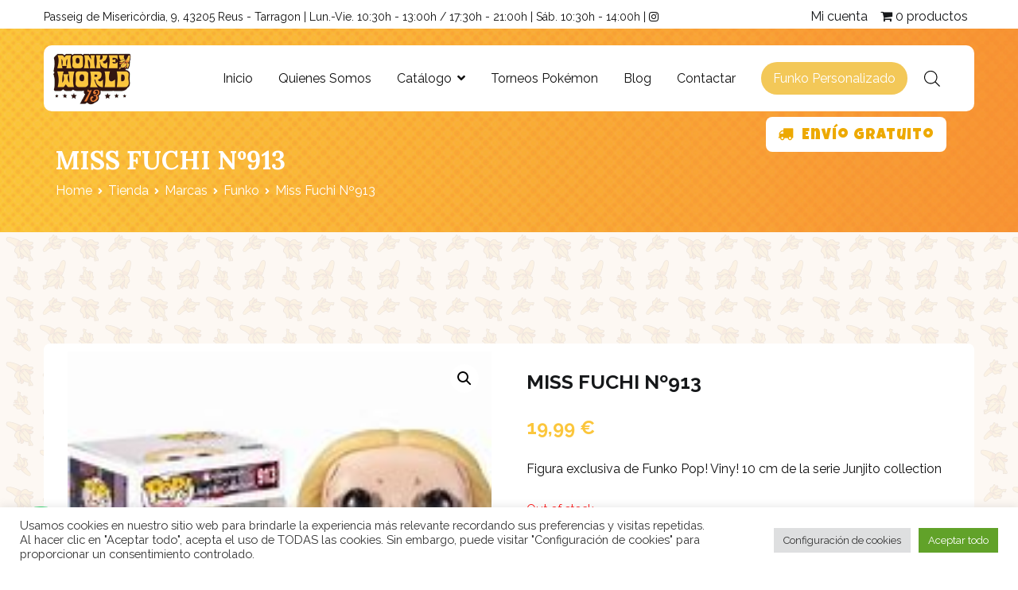

--- FILE ---
content_type: text/html; charset=UTF-8
request_url: https://www.monkeyworld13.com/shop/miss-fuchi-no913/
body_size: 26233
content:
<!doctype html>
		<html lang="es">
		
	<head>

				<meta charset="UTF-8">
		<meta name="viewport" content="width=device-width, initial-scale=1">
		<link rel="profile" href="http://gmpg.org/xfn/11">
		
		<title>Miss Fuchi Nº913 &#8211; Monkey World 13</title>
<meta name='robots' content='max-image-preview:large' />
<link rel='dns-prefetch' href='//fonts.googleapis.com' />
<link rel="alternate" type="application/rss+xml" title="Monkey World 13 &raquo; Feed" href="https://www.monkeyworld13.com/feed/" />
<link rel="alternate" type="application/rss+xml" title="Monkey World 13 &raquo; Feed de los comentarios" href="https://www.monkeyworld13.com/comments/feed/" />
<link rel="alternate" type="application/rss+xml" title="Monkey World 13 &raquo; Comentario Miss Fuchi Nº913 del feed" href="https://www.monkeyworld13.com/shop/miss-fuchi-no913/feed/" />
<link rel="alternate" title="oEmbed (JSON)" type="application/json+oembed" href="https://www.monkeyworld13.com/wp-json/oembed/1.0/embed?url=https%3A%2F%2Fwww.monkeyworld13.com%2Fshop%2Fmiss-fuchi-no913%2F" />
<link rel="alternate" title="oEmbed (XML)" type="text/xml+oembed" href="https://www.monkeyworld13.com/wp-json/oembed/1.0/embed?url=https%3A%2F%2Fwww.monkeyworld13.com%2Fshop%2Fmiss-fuchi-no913%2F&#038;format=xml" />
<style id='wp-img-auto-sizes-contain-inline-css' type='text/css'>
img:is([sizes=auto i],[sizes^="auto," i]){contain-intrinsic-size:3000px 1500px}
/*# sourceURL=wp-img-auto-sizes-contain-inline-css */
</style>
<link rel='stylesheet' id='gs-swiper-css' href='https://www.monkeyworld13.com/wp-content/plugins/gs-logo-slider/assets/libs/swiper-js/swiper.min.css?ver=3.7.9' type='text/css' media='all' />
<link rel='stylesheet' id='gs-tippyjs-css' href='https://www.monkeyworld13.com/wp-content/plugins/gs-logo-slider/assets/libs/tippyjs/tippy.css?ver=3.7.9' type='text/css' media='all' />
<link rel='stylesheet' id='gs-logo-public-css' href='https://www.monkeyworld13.com/wp-content/plugins/gs-logo-slider/assets/css/gs-logo.min.css?ver=3.7.9' type='text/css' media='all' />
<style id='wp-emoji-styles-inline-css' type='text/css'>

	img.wp-smiley, img.emoji {
		display: inline !important;
		border: none !important;
		box-shadow: none !important;
		height: 1em !important;
		width: 1em !important;
		margin: 0 0.07em !important;
		vertical-align: -0.1em !important;
		background: none !important;
		padding: 0 !important;
	}
/*# sourceURL=wp-emoji-styles-inline-css */
</style>
<link rel='stylesheet' id='wp-block-library-css' href='https://www.monkeyworld13.com/wp-includes/css/dist/block-library/style.min.css?ver=6.9' type='text/css' media='all' />
<style id='global-styles-inline-css' type='text/css'>
:root{--wp--preset--aspect-ratio--square: 1;--wp--preset--aspect-ratio--4-3: 4/3;--wp--preset--aspect-ratio--3-4: 3/4;--wp--preset--aspect-ratio--3-2: 3/2;--wp--preset--aspect-ratio--2-3: 2/3;--wp--preset--aspect-ratio--16-9: 16/9;--wp--preset--aspect-ratio--9-16: 9/16;--wp--preset--color--black: #000000;--wp--preset--color--cyan-bluish-gray: #abb8c3;--wp--preset--color--white: #ffffff;--wp--preset--color--pale-pink: #f78da7;--wp--preset--color--vivid-red: #cf2e2e;--wp--preset--color--luminous-vivid-orange: #ff6900;--wp--preset--color--luminous-vivid-amber: #fcb900;--wp--preset--color--light-green-cyan: #7bdcb5;--wp--preset--color--vivid-green-cyan: #00d084;--wp--preset--color--pale-cyan-blue: #8ed1fc;--wp--preset--color--vivid-cyan-blue: #0693e3;--wp--preset--color--vivid-purple: #9b51e0;--wp--preset--gradient--vivid-cyan-blue-to-vivid-purple: linear-gradient(135deg,rgb(6,147,227) 0%,rgb(155,81,224) 100%);--wp--preset--gradient--light-green-cyan-to-vivid-green-cyan: linear-gradient(135deg,rgb(122,220,180) 0%,rgb(0,208,130) 100%);--wp--preset--gradient--luminous-vivid-amber-to-luminous-vivid-orange: linear-gradient(135deg,rgb(252,185,0) 0%,rgb(255,105,0) 100%);--wp--preset--gradient--luminous-vivid-orange-to-vivid-red: linear-gradient(135deg,rgb(255,105,0) 0%,rgb(207,46,46) 100%);--wp--preset--gradient--very-light-gray-to-cyan-bluish-gray: linear-gradient(135deg,rgb(238,238,238) 0%,rgb(169,184,195) 100%);--wp--preset--gradient--cool-to-warm-spectrum: linear-gradient(135deg,rgb(74,234,220) 0%,rgb(151,120,209) 20%,rgb(207,42,186) 40%,rgb(238,44,130) 60%,rgb(251,105,98) 80%,rgb(254,248,76) 100%);--wp--preset--gradient--blush-light-purple: linear-gradient(135deg,rgb(255,206,236) 0%,rgb(152,150,240) 100%);--wp--preset--gradient--blush-bordeaux: linear-gradient(135deg,rgb(254,205,165) 0%,rgb(254,45,45) 50%,rgb(107,0,62) 100%);--wp--preset--gradient--luminous-dusk: linear-gradient(135deg,rgb(255,203,112) 0%,rgb(199,81,192) 50%,rgb(65,88,208) 100%);--wp--preset--gradient--pale-ocean: linear-gradient(135deg,rgb(255,245,203) 0%,rgb(182,227,212) 50%,rgb(51,167,181) 100%);--wp--preset--gradient--electric-grass: linear-gradient(135deg,rgb(202,248,128) 0%,rgb(113,206,126) 100%);--wp--preset--gradient--midnight: linear-gradient(135deg,rgb(2,3,129) 0%,rgb(40,116,252) 100%);--wp--preset--font-size--small: 13px;--wp--preset--font-size--medium: 20px;--wp--preset--font-size--large: 36px;--wp--preset--font-size--x-large: 42px;--wp--preset--spacing--20: 0.44rem;--wp--preset--spacing--30: 0.67rem;--wp--preset--spacing--40: 1rem;--wp--preset--spacing--50: 1.5rem;--wp--preset--spacing--60: 2.25rem;--wp--preset--spacing--70: 3.38rem;--wp--preset--spacing--80: 5.06rem;--wp--preset--shadow--natural: 6px 6px 9px rgba(0, 0, 0, 0.2);--wp--preset--shadow--deep: 12px 12px 50px rgba(0, 0, 0, 0.4);--wp--preset--shadow--sharp: 6px 6px 0px rgba(0, 0, 0, 0.2);--wp--preset--shadow--outlined: 6px 6px 0px -3px rgb(255, 255, 255), 6px 6px rgb(0, 0, 0);--wp--preset--shadow--crisp: 6px 6px 0px rgb(0, 0, 0);}:where(.is-layout-flex){gap: 0.5em;}:where(.is-layout-grid){gap: 0.5em;}body .is-layout-flex{display: flex;}.is-layout-flex{flex-wrap: wrap;align-items: center;}.is-layout-flex > :is(*, div){margin: 0;}body .is-layout-grid{display: grid;}.is-layout-grid > :is(*, div){margin: 0;}:where(.wp-block-columns.is-layout-flex){gap: 2em;}:where(.wp-block-columns.is-layout-grid){gap: 2em;}:where(.wp-block-post-template.is-layout-flex){gap: 1.25em;}:where(.wp-block-post-template.is-layout-grid){gap: 1.25em;}.has-black-color{color: var(--wp--preset--color--black) !important;}.has-cyan-bluish-gray-color{color: var(--wp--preset--color--cyan-bluish-gray) !important;}.has-white-color{color: var(--wp--preset--color--white) !important;}.has-pale-pink-color{color: var(--wp--preset--color--pale-pink) !important;}.has-vivid-red-color{color: var(--wp--preset--color--vivid-red) !important;}.has-luminous-vivid-orange-color{color: var(--wp--preset--color--luminous-vivid-orange) !important;}.has-luminous-vivid-amber-color{color: var(--wp--preset--color--luminous-vivid-amber) !important;}.has-light-green-cyan-color{color: var(--wp--preset--color--light-green-cyan) !important;}.has-vivid-green-cyan-color{color: var(--wp--preset--color--vivid-green-cyan) !important;}.has-pale-cyan-blue-color{color: var(--wp--preset--color--pale-cyan-blue) !important;}.has-vivid-cyan-blue-color{color: var(--wp--preset--color--vivid-cyan-blue) !important;}.has-vivid-purple-color{color: var(--wp--preset--color--vivid-purple) !important;}.has-black-background-color{background-color: var(--wp--preset--color--black) !important;}.has-cyan-bluish-gray-background-color{background-color: var(--wp--preset--color--cyan-bluish-gray) !important;}.has-white-background-color{background-color: var(--wp--preset--color--white) !important;}.has-pale-pink-background-color{background-color: var(--wp--preset--color--pale-pink) !important;}.has-vivid-red-background-color{background-color: var(--wp--preset--color--vivid-red) !important;}.has-luminous-vivid-orange-background-color{background-color: var(--wp--preset--color--luminous-vivid-orange) !important;}.has-luminous-vivid-amber-background-color{background-color: var(--wp--preset--color--luminous-vivid-amber) !important;}.has-light-green-cyan-background-color{background-color: var(--wp--preset--color--light-green-cyan) !important;}.has-vivid-green-cyan-background-color{background-color: var(--wp--preset--color--vivid-green-cyan) !important;}.has-pale-cyan-blue-background-color{background-color: var(--wp--preset--color--pale-cyan-blue) !important;}.has-vivid-cyan-blue-background-color{background-color: var(--wp--preset--color--vivid-cyan-blue) !important;}.has-vivid-purple-background-color{background-color: var(--wp--preset--color--vivid-purple) !important;}.has-black-border-color{border-color: var(--wp--preset--color--black) !important;}.has-cyan-bluish-gray-border-color{border-color: var(--wp--preset--color--cyan-bluish-gray) !important;}.has-white-border-color{border-color: var(--wp--preset--color--white) !important;}.has-pale-pink-border-color{border-color: var(--wp--preset--color--pale-pink) !important;}.has-vivid-red-border-color{border-color: var(--wp--preset--color--vivid-red) !important;}.has-luminous-vivid-orange-border-color{border-color: var(--wp--preset--color--luminous-vivid-orange) !important;}.has-luminous-vivid-amber-border-color{border-color: var(--wp--preset--color--luminous-vivid-amber) !important;}.has-light-green-cyan-border-color{border-color: var(--wp--preset--color--light-green-cyan) !important;}.has-vivid-green-cyan-border-color{border-color: var(--wp--preset--color--vivid-green-cyan) !important;}.has-pale-cyan-blue-border-color{border-color: var(--wp--preset--color--pale-cyan-blue) !important;}.has-vivid-cyan-blue-border-color{border-color: var(--wp--preset--color--vivid-cyan-blue) !important;}.has-vivid-purple-border-color{border-color: var(--wp--preset--color--vivid-purple) !important;}.has-vivid-cyan-blue-to-vivid-purple-gradient-background{background: var(--wp--preset--gradient--vivid-cyan-blue-to-vivid-purple) !important;}.has-light-green-cyan-to-vivid-green-cyan-gradient-background{background: var(--wp--preset--gradient--light-green-cyan-to-vivid-green-cyan) !important;}.has-luminous-vivid-amber-to-luminous-vivid-orange-gradient-background{background: var(--wp--preset--gradient--luminous-vivid-amber-to-luminous-vivid-orange) !important;}.has-luminous-vivid-orange-to-vivid-red-gradient-background{background: var(--wp--preset--gradient--luminous-vivid-orange-to-vivid-red) !important;}.has-very-light-gray-to-cyan-bluish-gray-gradient-background{background: var(--wp--preset--gradient--very-light-gray-to-cyan-bluish-gray) !important;}.has-cool-to-warm-spectrum-gradient-background{background: var(--wp--preset--gradient--cool-to-warm-spectrum) !important;}.has-blush-light-purple-gradient-background{background: var(--wp--preset--gradient--blush-light-purple) !important;}.has-blush-bordeaux-gradient-background{background: var(--wp--preset--gradient--blush-bordeaux) !important;}.has-luminous-dusk-gradient-background{background: var(--wp--preset--gradient--luminous-dusk) !important;}.has-pale-ocean-gradient-background{background: var(--wp--preset--gradient--pale-ocean) !important;}.has-electric-grass-gradient-background{background: var(--wp--preset--gradient--electric-grass) !important;}.has-midnight-gradient-background{background: var(--wp--preset--gradient--midnight) !important;}.has-small-font-size{font-size: var(--wp--preset--font-size--small) !important;}.has-medium-font-size{font-size: var(--wp--preset--font-size--medium) !important;}.has-large-font-size{font-size: var(--wp--preset--font-size--large) !important;}.has-x-large-font-size{font-size: var(--wp--preset--font-size--x-large) !important;}
/*# sourceURL=global-styles-inline-css */
</style>

<style id='classic-theme-styles-inline-css' type='text/css'>
/*! This file is auto-generated */
.wp-block-button__link{color:#fff;background-color:#32373c;border-radius:9999px;box-shadow:none;text-decoration:none;padding:calc(.667em + 2px) calc(1.333em + 2px);font-size:1.125em}.wp-block-file__button{background:#32373c;color:#fff;text-decoration:none}
/*# sourceURL=/wp-includes/css/classic-themes.min.css */
</style>
<link rel='stylesheet' id='contact-form-7-css' href='https://www.monkeyworld13.com/wp-content/plugins/contact-form-7/includes/css/styles.css?ver=6.1.4' type='text/css' media='all' />
<link rel='stylesheet' id='cookie-law-info-css' href='https://www.monkeyworld13.com/wp-content/plugins/cookie-law-info/legacy/public/css/cookie-law-info-public.css?ver=3.3.8' type='text/css' media='all' />
<link rel='stylesheet' id='cookie-law-info-gdpr-css' href='https://www.monkeyworld13.com/wp-content/plugins/cookie-law-info/legacy/public/css/cookie-law-info-gdpr.css?ver=3.3.8' type='text/css' media='all' />
<link rel='stylesheet' id='wpmenucart-icons-css' href='https://www.monkeyworld13.com/wp-content/plugins/woocommerce-menu-bar-cart/assets/css/wpmenucart-icons.min.css?ver=2.12.1' type='text/css' media='all' />
<style id='wpmenucart-icons-inline-css' type='text/css'>
@font-face{font-family:WPMenuCart;src:url(https://www.monkeyworld13.com/wp-content/plugins/woocommerce-menu-bar-cart/assets/fonts/WPMenuCart.eot);src:url(https://www.monkeyworld13.com/wp-content/plugins/woocommerce-menu-bar-cart/assets/fonts/WPMenuCart.eot?#iefix) format('embedded-opentype'),url(https://www.monkeyworld13.com/wp-content/plugins/woocommerce-menu-bar-cart/assets/fonts/WPMenuCart.woff2) format('woff2'),url(https://www.monkeyworld13.com/wp-content/plugins/woocommerce-menu-bar-cart/assets/fonts/WPMenuCart.woff) format('woff'),url(https://www.monkeyworld13.com/wp-content/plugins/woocommerce-menu-bar-cart/assets/fonts/WPMenuCart.ttf) format('truetype'),url(https://www.monkeyworld13.com/wp-content/plugins/woocommerce-menu-bar-cart/assets/fonts/WPMenuCart.svg#WPMenuCart) format('svg');font-weight:400;font-style:normal;font-display:swap}
/*# sourceURL=wpmenucart-icons-inline-css */
</style>
<link rel='stylesheet' id='wpmenucart-css' href='https://www.monkeyworld13.com/wp-content/plugins/woocommerce-menu-bar-cart/assets/css/wpmenucart-main.min.css?ver=2.12.1' type='text/css' media='all' />
<link rel='stylesheet' id='photoswipe-css' href='https://www.monkeyworld13.com/wp-content/plugins/woocommerce/assets/css/photoswipe/photoswipe.min.css?ver=6.9.4' type='text/css' media='all' />
<link rel='stylesheet' id='photoswipe-default-skin-css' href='https://www.monkeyworld13.com/wp-content/plugins/woocommerce/assets/css/photoswipe/default-skin/default-skin.min.css?ver=6.9.4' type='text/css' media='all' />
<link rel='stylesheet' id='woocommerce-layout-css' href='https://www.monkeyworld13.com/wp-content/plugins/woocommerce/assets/css/woocommerce-layout.css?ver=6.9.4' type='text/css' media='all' />
<link rel='stylesheet' id='woocommerce-smallscreen-css' href='https://www.monkeyworld13.com/wp-content/plugins/woocommerce/assets/css/woocommerce-smallscreen.css?ver=6.9.4' type='text/css' media='only screen and (max-width: 768px)' />
<link rel='stylesheet' id='woocommerce-general-css' href='https://www.monkeyworld13.com/wp-content/plugins/woocommerce/assets/css/woocommerce.css?ver=6.9.4' type='text/css' media='all' />
<style id='woocommerce-inline-inline-css' type='text/css'>
.woocommerce form .form-row .required { visibility: visible; }
/*# sourceURL=woocommerce-inline-inline-css */
</style>
<link rel='stylesheet' id='iksm-public-style-css' href='https://www.monkeyworld13.com/wp-content/plugins/iks-menu/assets/css/public.css?ver=1.12.6' type='text/css' media='all' />
<link rel='stylesheet' id='woocommerce-pre-orders-main-css-css' href='https://www.monkeyworld13.com/wp-content/plugins/pre-orders-for-woocommerce/media/css/main.css?ver=2.3' type='text/css' media='all' />
<link rel='stylesheet' id='dgwt-wcas-style-css' href='https://www.monkeyworld13.com/wp-content/plugins/ajax-search-for-woocommerce/assets/css/style.min.css?ver=1.32.0' type='text/css' media='all' />
<link rel='stylesheet' id='zakra-style-css' href='https://www.monkeyworld13.com/wp-content/themes/zakra/style.css?ver=6.9' type='text/css' media='all' />
<style id='zakra-style-inline-css' type='text/css'>
@media screen and (min-width:1200px){.tg-container{max-width:1170px;}}#primary{width:72%;}#secondary{width:28%;}a:hover, a:focus, .tg-primary-menu > div ul li:hover > a,  .tg-primary-menu > div ul li.current_page_item > a, .tg-primary-menu > div ul li.current-menu-item > a,  .tg-mobile-navigation > div ul li.current_page_item > a, .tg-mobile-navigation > div ul li.current-menu-item > a,  .entry-content a, .page-template-pagebuilder a, .tg-meta-style-two .entry-meta span, .tg-meta-style-two .entry-meta a{color:rgb(251,198,60);}.tg-primary-menu.tg-primary-menu--style-underline > div > ul > li.current_page_item > a::before, .tg-primary-menu.tg-primary-menu--style-underline > div > ul > li.current-menu-item > a::before, .tg-primary-menu.tg-primary-menu--style-left-border > div > ul > li.current_page_item > a::before, .tg-primary-menu.tg-primary-menu--style-left-border > div > ul > li.current-menu-item > a::before, .tg-primary-menu.tg-primary-menu--style-right-border > div > ul > li.current_page_item > a::before, .tg-primary-menu.tg-primary-menu--style-right-border > div > ul > li.current-menu-item > a::before, .tg-scroll-to-top:hover, button, input[type="button"], input[type="reset"], input[type="submit"], .tg-primary-menu > div ul li.tg-header-button-wrap a{background-color:rgb(251,198,60);}body{color:#111111;}.entry-content a, .page-template-pagebuilder a{color:rgb(251,198,60);}.entry-content a:hover, .entry-content a:focus, .page-template-pagebuilder a:hover, .page-template-pagebuilder a:focus{color:rgb(247,130,49);}#main{background-color:rgb(253,248,243);background-image:url(https://www.monkeyworld13.com/wp-content/uploads/2022/06/banana-pattern_Mesa-de-trabajo-1-copia.png);}body{font-family:Raleway;font-weight:400;font-size:16px;line-height:1.6;}h1, h2, h3, h4, h5, h6{font-family:Lora;font-weight:700;line-height:1.6;}h1{font-family:Lora;font-weight:400;font-size:3.375‬rem;line-height:1.6;}h2{font-family:Lora;font-weight:400;font-size:3rem;line-height:1.5;}h3{font-family:Lora;font-weight:400;line-height:1.5;}h4{font-family:Raleway;font-weight:700;font-size:1.25rem;line-height:1.65;}h5{font-family:Raleway;font-weight:700;font-size:1.125rem;line-height:1.5;}h6{font-family:Raleway;font-weight:600;font-size:1rem;line-height:1.8;}button, input[type="button"], input[type="reset"], input[type="submit"], #infinite-handle span{}button, input[type="button"], input[type="reset"], input[type="submit"], #infinite-handle span{background-color:rgb(251,198,60);}button:hover, input[type="button"]:hover, input[type="reset"]:hover, input[type="submit"]:hover, #infinite-handle span:hover{background-color:rgb(247,130,49);}.site-branding .site-title{font-family:Raleway;font-weight:600;}.tg-site-header .tg-site-header-top{background-color:rgb(255,255,255);background-size:contain;}.tg-site-header, .tg-container--separate .tg-site-header{background-size:contain;}.tg-site-header{border-bottom-width:0px;}.main-navigation.tg-primary-menu > div ul li.tg-header-button-wrap a{padding-top:8px;padding-right:15px;padding-bottom:8px;padding-left:15px;}.main-navigation.tg-primary-menu > div ul li.tg-header-button-wrap a{background-color:rgb(243,200,88);}.main-navigation.tg-primary-menu > div ul li.tg-header-button-wrap a:hover{background-color:rgb(237,169,0);}.main-navigation.tg-primary-menu > div ul li.tg-header-button-wrap a{border-radius:30px;}.tg-primary-menu > div > ul li:not(.tg-header-button-wrap) a{color:#111111;}.tg-primary-menu > div ul li:active > a, .tg-primary-menu > div ul > li:not(.tg-header-button-wrap).current_page_item > a, .tg-primary-menu > div ul > li:not(.tg-header-button-wrap).current_page_ancestor > a, .tg-primary-menu > div ul > li:not(.tg-header-button-wrap).current-menu-item > a, .tg-primary-menu > div ul > li:not(.tg-header-button-wrap).current-menu-ancestor > a{color:rgb(251,198,60);}.tg-primary-menu.tg-primary-menu--style-underline > div ul > li:not(.tg-header-button-wrap).current_page_item > a::before, .tg-primary-menu.tg-primary-menu--style-underline > div ul > li:not(.tg-header-button-wrap).current_page_ancestor > a::before, .tg-primary-menu.tg-primary-menu--style-underline > div ul > li:not(.tg-header-button-wrap).current-menu-item > a::before, .tg-primary-menu.tg-primary-menu--style-underline > div ul > li:not(.tg-header-button-wrap).current-menu-ancestor > a::before, .tg-primary-menu.tg-primary-menu--style-left-border > div ul > li:not(.tg-header-button-wrap).current_page_item > a::before, .tg-primary-menu.tg-primary-menu--style-left-border > div ul > li:not(.tg-header-button-wrap).current_page_ancestor > a::before, .tg-primary-menu.tg-primary-menu--style-left-border > div ul > li:not(.tg-header-button-wrap).current-menu-item > a::before, .tg-primary-menu.tg-primary-menu--style-left-border > div ul > li:not(.tg-header-button-wrap).current-menu-ancestor > a::before, .tg-primary-menu.tg-primary-menu--style-right-border > div ul > li:not(.tg-header-button-wrap).current_page_item > a::before, .tg-primary-menu.tg-primary-menu--style-right-border > div ul > li:not(.tg-header-button-wrap).current_page_ancestor > a::before, .tg-primary-menu.tg-primary-menu--style-right-border > div ul > li:not(.tg-header-button-wrap).current-menu-item > a::before, .tg-primary-menu.tg-primary-menu--style-right-border > div ul > li:not(.tg-header-button-wrap).current-menu-ancestor > a::before{background-color:rgb(251,198,60);}.tg-primary-menu > div ul li a{font-family:Raleway;font-weight:400;font-size:16px;line-height:1.6;}.tg-mobile-navigation a{font-family:Raleway;font-weight:400;}.tg-page-header{padding-top:140px;padding-bottom:40px;}.tg-page-header .tg-page-header__title, .tg-page-content__title{color:#ffffff;}.tg-page-header, .tg-container--separate .tg-page-header{background-color:#515151;background-image:url(https://www.monkeyworld13.com/wp-content/uploads/2022/04/fondo1_Mesa-de-trabajo-1-2.jpg);background-position:left top;background-size:cover;background-attachment:fixed;background-repeat:no-repeat;}.tg-page-header .breadcrumb-trail ul li{color:#ffffff;}.tg-page-header .breadcrumb-trail ul li::after{color:#ffffff;}.tg-page-header .breadcrumb-trail ul li a{color:#ffffff;}.tg-page-header .breadcrumb-trail ul li a:hover {color:#23ab70;}.tg-page-header .tg-page-header__title, .tg-page-content__title{font-family:Lora;font-weight:700;font-size:48px;line-height:1.6;}.entry-title:not(.tg-page-content__title){font-family:Lora;font-weight:700;font-size:24px;line-height:1.5;}.widget .widget-title{font-family:Lora;font-weight:700;font-size:1.25rem;line-height:1.5;}.widget{font-family:Raleway;font-weight:400;font-size:16px;}.tg-site-footer-widgets{background-image:url(https://www.monkeyworld13.com/wp-content/uploads/2022/04/fondo1_Mesa-de-trabajo-1-2.jpg);background-size:cover;background-repeat:no-repeat;}.tg-site-footer .tg-site-footer-widgets .widget-title{color:#111111;}.tg-site-footer .tg-site-footer-widgets, .tg-site-footer .tg-site-footer-widgets p{color:#111111;}.tg-site-footer .tg-site-footer-widgets a{color:#111111;}.tg-site-footer .tg-site-footer-widgets a:hover, .tg-site-footer .tg-site-footer-widgets a:focus{color:#23ab70;}.tg-site-footer .tg-site-footer-widgets{border-top-width:0px;}.tg-site-footer .tg-site-footer-bar{color:#111111;}
/*# sourceURL=zakra-style-inline-css */
</style>
<link rel='stylesheet' id='zakra_child_style-css' href='https://www.monkeyworld13.com/wp-content/themes/zakra-child/style.css?ver=1.0' type='text/css' media='all' />
<link rel='stylesheet' id='font-awesome-css' href='https://www.monkeyworld13.com/wp-content/plugins/elementor/assets/lib/font-awesome/css/font-awesome.min.css?ver=4.7.0' type='text/css' media='all' />
<link rel='stylesheet' id='zakra_googlefonts-css' href='//fonts.googleapis.com/css?family=Raleway%3A400%2C600%2C700%7CLora%3A700%2C400&#038;1&#038;display=swap&#038;ver=2.1.6' type='text/css' media='all' />
<link rel='stylesheet' id='zakra-woocommerce-style-css' href='https://www.monkeyworld13.com/wp-content/themes/zakra/assets/css/woocommerce.css?ver=2.1.6' type='text/css' media='all' />
<style id='zakra-woocommerce-style-inline-css' type='text/css'>
.woocommerce ul.products li.product .woocommerce-loop-product__title:hover,.wc-block-grid__product .wc-block-grid__product-title:hover,.woocommerce nav.woocommerce-pagination ul li a,.woocommerce nav.woocommerce-pagination ul li span,.woocommerce div.product p.price,.woocommerce div.product span.price,.woocommerce div.product .woocommerce-tabs ul.tabs li.active a,.woocommerce .widget_price_filter .price_slider_amount .button{color:rgb(251,198,60);}.woocommerce span.onsale,.wc-block-grid__product-onsale,.woocommerce ul.products a.button,.wp-block-button .wp-block-button__link,.woocommerce a.button,.woocommerce a.button.alt,.woocommerce button.button,.woocommerce button.button.alt,.woocommerce nav.woocommerce-pagination ul li span.current,.woocommerce nav.woocommerce-pagination ul li a:hover,.woocommerce nav.woocommerce-pagination ul li a:focus,.woocommerce div.product form.cart .button,.woocommerce div.product .woocommerce-tabs #respond input#submit,.woocommerce .widget_product_search .woocommerce-product-search button[type="submit"],.woocommerce .widget_price_filter .ui-slider-horizontal .ui-slider-range,.woocommerce .widget_price_filter .price_slider_amount .button:hover,  .wc-block-grid__products .wc-block-grid__product .zakra-onsale-normal-wrapper span{background-color:rgb(251,198,60);}.woocommerce nav.woocommerce-pagination ul li, .woocommerce div.product .woocommerce-tabs ul.tabs li.active, .woocommerce .widget_price_filter .ui-slider .ui-slider-handle, .woocommerce .widget_price_filter .price_slider_amount .button{border-color:rgb(251,198,60);}.woocommerce ul.products li.product .price, .woocommerce .star-rating span, ul li.product .price, .wc-block-components-formatted-money-amount, .wc-block-grid__products .wc-block-grid__product .wc-block-grid__product-price{color:#111111;}.woocommerce a.button, .woocommerce a.button.alt, .woocommerce button.button, .woocommerce button.button.alt, .woocommerce ul.products a.button, .woocommerce div.product form.cart .button, .wp-block-button .wp-block-button__link, .tg-sticky-panel .tg-checkout-btn a{background-color:rgb(251,198,60);}.woocommerce a.button:hover, .woocommerce a.button.alt:hover, .woocommerce button.button:hover, .woocommerce button.button.alt:hover, .woocommerce ul.products a.button:hover, .woocommerce div.product form.cart .button:hover, .product .wc-block-grid__product-add-to-cart .wp-block-button__link:hover, .tg-sticky-panel .tg-checkout-btn a:hover{background-color:rgb(247,130,49);}.woocommerce a.button, .woocommerce a.button.alt, .woocommerce button.button, .woocommerce button.button.alt, .woocommerce ul.products a.button, .woocommerce div.product form.cart .button, .woocommerce ul.products li.product .button, .woocommerce button.button:disabled[disabled], .tg-sticky-panel .tg-checkout-btn a, .wc-block-grid__product .wc-block-grid__product-add-to-cart .wp-block-button__link{}
/*# sourceURL=zakra-woocommerce-style-inline-css */
</style>
<link rel='stylesheet' id='bdt-uikit-css' href='https://www.monkeyworld13.com/wp-content/plugins/bdthemes-prime-slider-lite/assets/css/bdt-uikit.css?ver=3.21.7' type='text/css' media='all' />
<link rel='stylesheet' id='prime-slider-site-css' href='https://www.monkeyworld13.com/wp-content/plugins/bdthemes-prime-slider-lite/assets/css/prime-slider-site.css?ver=4.0.10' type='text/css' media='all' />
<script type="text/javascript" src="https://www.monkeyworld13.com/wp-includes/js/jquery/jquery.min.js?ver=3.7.1" id="jquery-core-js"></script>
<script type="text/javascript" src="https://www.monkeyworld13.com/wp-includes/js/jquery/jquery-migrate.min.js?ver=3.4.1" id="jquery-migrate-js"></script>
<script type="text/javascript" id="cookie-law-info-js-extra">
/* <![CDATA[ */
var Cli_Data = {"nn_cookie_ids":[],"cookielist":[],"non_necessary_cookies":[],"ccpaEnabled":"","ccpaRegionBased":"","ccpaBarEnabled":"","strictlyEnabled":["necessary","obligatoire"],"ccpaType":"gdpr","js_blocking":"1","custom_integration":"","triggerDomRefresh":"","secure_cookies":""};
var cli_cookiebar_settings = {"animate_speed_hide":"500","animate_speed_show":"500","background":"#FFF","border":"#b1a6a6c2","border_on":"","button_1_button_colour":"#61a229","button_1_button_hover":"#4e8221","button_1_link_colour":"#fff","button_1_as_button":"1","button_1_new_win":"","button_2_button_colour":"#333","button_2_button_hover":"#292929","button_2_link_colour":"#444","button_2_as_button":"","button_2_hidebar":"","button_3_button_colour":"#dedfe0","button_3_button_hover":"#b2b2b3","button_3_link_colour":"#333333","button_3_as_button":"1","button_3_new_win":"","button_4_button_colour":"#dedfe0","button_4_button_hover":"#b2b2b3","button_4_link_colour":"#333333","button_4_as_button":"1","button_7_button_colour":"#61a229","button_7_button_hover":"#4e8221","button_7_link_colour":"#fff","button_7_as_button":"1","button_7_new_win":"","font_family":"inherit","header_fix":"","notify_animate_hide":"1","notify_animate_show":"","notify_div_id":"#cookie-law-info-bar","notify_position_horizontal":"right","notify_position_vertical":"bottom","scroll_close":"","scroll_close_reload":"","accept_close_reload":"","reject_close_reload":"","showagain_tab":"","showagain_background":"#fff","showagain_border":"#000","showagain_div_id":"#cookie-law-info-again","showagain_x_position":"100px","text":"#333333","show_once_yn":"","show_once":"10000","logging_on":"","as_popup":"","popup_overlay":"1","bar_heading_text":"","cookie_bar_as":"banner","popup_showagain_position":"bottom-right","widget_position":"left"};
var log_object = {"ajax_url":"https://www.monkeyworld13.com/wp-admin/admin-ajax.php"};
//# sourceURL=cookie-law-info-js-extra
/* ]]> */
</script>
<script type="text/javascript" src="https://www.monkeyworld13.com/wp-content/plugins/cookie-law-info/legacy/public/js/cookie-law-info-public.js?ver=3.3.8" id="cookie-law-info-js"></script>
<script type="text/javascript" src="https://www.monkeyworld13.com/wp-content/plugins/iks-menu/assets/js/public.js?ver=1.12.6" id="iksm-public-script-js"></script>
<script type="text/javascript" src="https://www.monkeyworld13.com/wp-content/plugins/iks-menu/assets/js/menu.js?ver=1.12.6" id="iksm-menu-script-js"></script>
<script type="text/javascript" src="https://www.googletagmanager.com/gtag/js?id=G-T8R7P8TX41" id="google-tag-manager-js"></script>
<script type="text/javascript" id="google-tag-manager-js-after">
/* <![CDATA[ */
	window.dataLayer = window.dataLayer || [];
	function gtag(){dataLayer.push(arguments);}
	gtag('js', new Date());
	gtag('config', 'G-T8R7P8TX41', { 'send_page_view': false });
//# sourceURL=google-tag-manager-js-after
/* ]]> */
</script>
<script type="text/javascript" src="https://www.monkeyworld13.com/wp-content/plugins/bdthemes-prime-slider-lite/assets/js/bdt-uikit.min.js?ver=3.21.7" id="bdt-uikit-js"></script>
<link rel="https://api.w.org/" href="https://www.monkeyworld13.com/wp-json/" /><link rel="alternate" title="JSON" type="application/json" href="https://www.monkeyworld13.com/wp-json/wp/v2/product/3403" /><link rel="EditURI" type="application/rsd+xml" title="RSD" href="https://www.monkeyworld13.com/xmlrpc.php?rsd" />
<meta name="generator" content="WordPress 6.9" />
<meta name="generator" content="WooCommerce 6.9.4" />
<link rel="canonical" href="https://www.monkeyworld13.com/shop/miss-fuchi-no913/" />
<link rel='shortlink' href='https://www.monkeyworld13.com/?p=3403' />
<style type="text/css" id="iksm-dynamic-style"></style>		<style>
			.dgwt-wcas-ico-magnifier,.dgwt-wcas-ico-magnifier-handler{max-width:20px}.dgwt-wcas-search-wrapp{max-width:600px}		</style>
			<noscript><style>.woocommerce-product-gallery{ opacity: 1 !important; }</style></noscript>
			<style type="text/css">
						.site-title,
			.site-description {
				position: absolute;
				clip: rect(1px, 1px, 1px, 1px);
			}

						</style>
		<link rel="icon" href="https://www.monkeyworld13.com/wp-content/uploads/2022/04/cropped-favicon-04-32x32.png" sizes="32x32" />
<link rel="icon" href="https://www.monkeyworld13.com/wp-content/uploads/2022/04/cropped-favicon-04-192x192.png" sizes="192x192" />
<link rel="apple-touch-icon" href="https://www.monkeyworld13.com/wp-content/uploads/2022/04/cropped-favicon-04-180x180.png" />
<meta name="msapplication-TileImage" content="https://www.monkeyworld13.com/wp-content/uploads/2022/04/cropped-favicon-04-270x270.png" />
<!-- WooCommerce Google Analytics Integration -->
		<script type='text/javascript'>
			var gaProperty = 'G-T8R7P8TX41';
			var disableStr = 'ga-disable-' + gaProperty;
			if ( document.cookie.indexOf( disableStr + '=true' ) > -1 ) {
				window[disableStr] = true;
			}
			function gaOptout() {
				document.cookie = disableStr + '=true; expires=Thu, 31 Dec 2099 23:59:59 UTC; path=/';
				window[disableStr] = true;
			}
		</script><script async src="https://www.googletagmanager.com/gtag/js?id=G-T8R7P8TX41"></script>
		<script>
		window.dataLayer = window.dataLayer || [];
		function gtag(){dataLayer.push(arguments);}
		gtag('js', new Date());
		gtag('set', 'developer_id.dOGY3NW', true);

		gtag('config', 'G-T8R7P8TX41', {
			'allow_google_signals': true,
			'link_attribution': false,
			'anonymize_ip': false,
			'linker':{
				'domains': [],
				'allow_incoming': false,
			},
			'custom_map': {
				'dimension1': 'logged_in'
			},
			'logged_in': 'no'
		} );

		
		</script>
		
		<!-- /WooCommerce Google Analytics Integration -->
	<link rel='stylesheet' id='cookie-law-info-table-css' href='https://www.monkeyworld13.com/wp-content/plugins/cookie-law-info/legacy/public/css/cookie-law-info-table.css?ver=3.3.8' type='text/css' media='all' />
</head>

<body class="wp-singular product-template-default single single-product postid-3403 wp-custom-logo wp-theme-zakra wp-child-theme-zakra-child theme-zakra woocommerce woocommerce-page woocommerce-no-js tg-site-layout--no-sidebar tg-container--wide has-page-header has-breadcrumbs woocommerce-active elementor-default elementor-kit-463">


		<div id="page" class="site tg-site">
				<a class="skip-link screen-reader-text" href="#content">Saltar al contenido</a>
		
		<header id="masthead" class="site-header tg-site-header tg-site-header--left">
		

		<div class="tg-site-header-top">
			<div class="tg-header-container tg-container tg-container--flex tg-container--flex-center">
				<div class="tg-header-top-left-content">

					Passeig de Misericòrdia, 9, 43205 Reus - Tarragon | Lun.-Vie. 10:30h - 13:00h / 17:30h - 21:00h | Sáb. 10:30h - 14:00h | <i class="fa fa-instagram"></i>
				</div>
				<!-- /.tg-header-top-left-content -->
				<div class="tg-header-top-right-content">

					<ul id="header-top-right-menu" class="menu"><li id="menu-item-882" class="menu-item menu-item-type-post_type menu-item-object-page menu-item-882"><a href="https://www.monkeyworld13.com/my-account/">Mi cuenta</a></li>
<li class="menu-item menu-item-type-post_type menu-item-object-page menu-item-882 wpmenucartli wpmenucart-display-standard menu-item" id="wpmenucartli"><a class="wpmenucart-contents empty-wpmenucart-visible" href="https://www.monkeyworld13.com/shop/" title="Empezar a comprar"><i class="wpmenucart-icon-shopping-cart-0" role="img" aria-label="Cart"></i><span class="cartcontents">0 productos</span></a></li></ul>
				</div>
				<!-- /.tg-header-top-right-content -->
			</div>
			<!-- /.tg-container -->
		</div>
		<!-- /.tg-site-header-top -->

		

		<div class="tg-site-header-bottom ">
			<div class="tg-header-container tg-container tg-container--flex tg-container--flex-center tg-container--flex-space-between">
		
		
			<div class="tg-block tg-block--one">

						<div class="site-branding">
			<a href="https://www.monkeyworld13.com/" class="custom-logo-link" rel="home"><img width="101" height="71" src="https://www.monkeyworld13.com/wp-content/uploads/2022/04/cropped-logo-3-03.png" class="custom-logo" alt="Monkey World 13" decoding="async" srcset="https://www.monkeyworld13.com/wp-content/uploads/2022/04/cropped-logo-3-03.png 1x, https://www.monkeyworld13.com/wp-content/uploads/2022/04/cropped-logo-web-monkey_360x.png 2x" /></a>			<div class="site-info-wrap">
									<p class="site-title">
						<a href="https://www.monkeyworld13.com/" rel="home">Monkey World 13</a>
					</p>
								</div>

		</div><!-- .site-branding -->
		
			</div> <!-- /.tg-site-header__block--one -->

			
			<div class="tg-block tg-block--two">

						<nav id="site-navigation" class="main-navigation tg-primary-menu tg-primary-menu--style-none tg-extra-menus">
			<div class="menu"><ul id="primary-menu" class="menu-primary"><li id="menu-item-793" class="menu-item menu-item-type-post_type menu-item-object-page menu-item-home menu-item-793"><a href="https://www.monkeyworld13.com/">Inicio</a></li>
<li id="menu-item-795" class="menu-item menu-item-type-post_type menu-item-object-page menu-item-795"><a href="https://www.monkeyworld13.com/quienes-somos/">Quienes Somos</a></li>
<li id="menu-item-796" class="menu-item menu-item-type-post_type menu-item-object-page menu-item-has-children current_page_parent menu-item-796"><a href="https://www.monkeyworld13.com/shop/">Catálogo</a>
<ul class="sub-menu">
	<li id="menu-item-2393" class="menu-item menu-item-type-taxonomy menu-item-object-product_cat current-product-ancestor current-menu-parent current-product-parent menu-item-has-children menu-item-2393"><a href="https://www.monkeyworld13.com/categoria-producto/funko/">Funko Pop!</a>
	<ul class="sub-menu">
		<li id="menu-item-8657" class="menu-item menu-item-type-custom menu-item-object-custom menu-item-has-children menu-item-8657"><a href="#">Todos los Funkos</a>
		<ul class="sub-menu">
			<li id="menu-item-8649" class="menu-item menu-item-type-taxonomy menu-item-object-product_cat current-product-ancestor menu-item-8649"><a href="https://www.monkeyworld13.com/categoria-producto/funko/funko-pop-funko/">Pop Pop!</a></li>
			<li id="menu-item-8651" class="menu-item menu-item-type-taxonomy menu-item-object-product_cat menu-item-8651"><a href="https://www.monkeyworld13.com/categoria-producto/funko/funko-pop-funko/pop-cine/">Pop! Cine</a></li>
			<li id="menu-item-8652" class="menu-item menu-item-type-taxonomy menu-item-object-product_cat menu-item-8652"><a href="https://www.monkeyworld13.com/categoria-producto/funko/funko-pop-funko/pop-heroes/">Pop! Heroes</a></li>
			<li id="menu-item-8653" class="menu-item menu-item-type-taxonomy menu-item-object-product_cat menu-item-8653"><a href="https://www.monkeyworld13.com/categoria-producto/funko/funko-pop-funko/pop-disney/">Pop! Disney</a></li>
			<li id="menu-item-8654" class="menu-item menu-item-type-taxonomy menu-item-object-product_cat menu-item-8654"><a href="https://www.monkeyworld13.com/categoria-producto/funko/funko-pop-funko/pop-animation/">Pop! Animation</a></li>
			<li id="menu-item-8655" class="menu-item menu-item-type-taxonomy menu-item-object-product_cat menu-item-8655"><a href="https://www.monkeyworld13.com/categoria-producto/funko/funko-pop-funko/pop-manga/">Pop! Manga</a></li>
			<li id="menu-item-8656" class="menu-item menu-item-type-taxonomy menu-item-object-product_cat menu-item-8656"><a href="https://www.monkeyworld13.com/categoria-producto/funko/funko-pop-funko/pop-game/">Pop! Game</a></li>
			<li id="menu-item-8669" class="menu-item menu-item-type-taxonomy menu-item-object-product_cat menu-item-8669"><a href="https://www.monkeyworld13.com/categoria-producto/funko/funko-pop-funko/pop-rocks/">Pop! Rocks</a></li>
			<li id="menu-item-8670" class="menu-item menu-item-type-taxonomy menu-item-object-product_cat menu-item-8670"><a href="https://www.monkeyworld13.com/categoria-producto/funko/funko-pop-funko/pop-icons/">Pop! Icons</a></li>
			<li id="menu-item-8671" class="menu-item menu-item-type-taxonomy menu-item-object-product_cat current-product-ancestor current-menu-parent current-product-parent menu-item-8671"><a href="https://www.monkeyworld13.com/categoria-producto/funko/funko-pop-funko/pop-terror/">Pop! Terror</a></li>
			<li id="menu-item-8658" class="menu-item menu-item-type-taxonomy menu-item-object-product_cat menu-item-8658"><a href="https://www.monkeyworld13.com/categoria-producto/funko/funko-pop-funko/pop-sports/">Pop! Sports</a></li>
			<li id="menu-item-8672" class="menu-item menu-item-type-taxonomy menu-item-object-product_cat menu-item-8672"><a href="https://www.monkeyworld13.com/categoria-producto/funko/funko-pop-funko/pop-chase/">Pop! Chase</a></li>
			<li id="menu-item-8659" class="menu-item menu-item-type-taxonomy menu-item-object-product_cat menu-item-8659"><a href="https://www.monkeyworld13.com/categoria-producto/funko/funko-pop-funko/pop-xi/">Pop! XI</a></li>
			<li id="menu-item-8673" class="menu-item menu-item-type-taxonomy menu-item-object-product_cat menu-item-8673"><a href="https://www.monkeyworld13.com/categoria-producto/funko/funko-pop-funko/pop-blacklight/">Pop! Blacklight</a></li>
		</ul>
</li>
		<li id="menu-item-8674" class="menu-item menu-item-type-taxonomy menu-item-object-product_cat menu-item-8674"><a href="https://www.monkeyworld13.com/categoria-producto/funko/novedades-y-reservas/">Novedades y Reservas</a></li>
		<li id="menu-item-8660" class="menu-item menu-item-type-taxonomy menu-item-object-product_cat menu-item-8660"><a href="https://www.monkeyworld13.com/categoria-producto/funko/enfermitos/">Enfermitos y Ofertas</a></li>
		<li id="menu-item-8675" class="menu-item menu-item-type-taxonomy menu-item-object-product_cat menu-item-8675"><a href="https://www.monkeyworld13.com/categoria-producto/funko/pop-cover-comic/">Pop Cover Comic</a></li>
		<li id="menu-item-8661" class="menu-item menu-item-type-taxonomy menu-item-object-product_cat menu-item-8661"><a href="https://www.monkeyworld13.com/categoria-producto/funko/pocket-pop/">Pocket Pop!</a></li>
		<li id="menu-item-8676" class="menu-item menu-item-type-taxonomy menu-item-object-product_cat menu-item-8676"><a href="https://www.monkeyworld13.com/categoria-producto/funko/pin-pop/">Pin Pop</a></li>
		<li id="menu-item-8685" class="menu-item menu-item-type-post_type menu-item-object-page menu-item-8685"><a href="https://www.monkeyworld13.com/cazafunkos/">Cazafunkos</a></li>
	</ul>
</li>
	<li id="menu-item-2398" class="menu-item menu-item-type-taxonomy menu-item-object-product_cat menu-item-has-children menu-item-2398"><a href="https://www.monkeyworld13.com/categoria-producto/figuras/">Figuras</a>
	<ul class="sub-menu">
		<li id="menu-item-2399" class="menu-item menu-item-type-taxonomy menu-item-object-product_cat menu-item-2399"><a href="https://www.monkeyworld13.com/categoria-producto/figuras/heroes/">Heroes</a></li>
		<li id="menu-item-2400" class="menu-item menu-item-type-taxonomy menu-item-object-product_cat menu-item-2400"><a href="https://www.monkeyworld13.com/categoria-producto/figuras/dragon-ball/">Dragon Ball</a></li>
		<li id="menu-item-8686" class="menu-item menu-item-type-taxonomy menu-item-object-product_cat menu-item-8686"><a href="https://www.monkeyworld13.com/categoria-producto/figuras/anime-manga/">Anime/Manga</a></li>
		<li id="menu-item-8687" class="menu-item menu-item-type-taxonomy menu-item-object-product_cat menu-item-8687"><a href="https://www.monkeyworld13.com/categoria-producto/figuras/cine/">Cine</a></li>
		<li id="menu-item-2401" class="menu-item menu-item-type-taxonomy menu-item-object-product_cat menu-item-2401"><a href="https://www.monkeyworld13.com/categoria-producto/figuras/terror/">Terror</a></li>
		<li id="menu-item-2402" class="menu-item menu-item-type-taxonomy menu-item-object-product_cat menu-item-2402"><a href="https://www.monkeyworld13.com/categoria-producto/figuras/disney-figuras/">Disney</a></li>
		<li id="menu-item-2403" class="menu-item menu-item-type-taxonomy menu-item-object-product_cat menu-item-2403"><a href="https://www.monkeyworld13.com/categoria-producto/figuras/figuras-3d/">Figuras 3D</a></li>
		<li id="menu-item-8662" class="menu-item menu-item-type-taxonomy menu-item-object-product_cat menu-item-8662"><a href="https://www.monkeyworld13.com/categoria-producto/figuras/peluches/">Peluches</a></li>
		<li id="menu-item-8663" class="menu-item menu-item-type-taxonomy menu-item-object-product_cat menu-item-8663"><a href="https://www.monkeyworld13.com/categoria-producto/figuras/retro-toys/">RETRO TOYS</a></li>
	</ul>
</li>
	<li id="menu-item-8665" class="menu-item menu-item-type-taxonomy menu-item-object-product_cat menu-item-8665"><a href="https://www.monkeyworld13.com/categoria-producto/marcas/dragonball/">Dragon Ball</a></li>
	<li id="menu-item-8666" class="menu-item menu-item-type-custom menu-item-object-custom menu-item-has-children menu-item-8666"><a href="#">Accesorios Frikis</a>
	<ul class="sub-menu">
		<li id="menu-item-8667" class="menu-item menu-item-type-taxonomy menu-item-object-product_cat menu-item-8667"><a href="https://www.monkeyworld13.com/categoria-producto/merchandising/">Merchandising</a></li>
		<li id="menu-item-8689" class="menu-item menu-item-type-taxonomy menu-item-object-product_cat menu-item-8689"><a href="https://www.monkeyworld13.com/categoria-producto/felpudos/">Felpudos</a></li>
	</ul>
</li>
	<li id="menu-item-2409" class="menu-item menu-item-type-taxonomy menu-item-object-product_cat menu-item-has-children menu-item-2409"><a href="https://www.monkeyworld13.com/categoria-producto/disfraces-cosplay-friki/">Disfraces Cosplay</a>
	<ul class="sub-menu">
		<li id="menu-item-8690" class="menu-item menu-item-type-taxonomy menu-item-object-product_cat menu-item-8690"><a href="https://www.monkeyworld13.com/categoria-producto/disfraces-cosplay-friki/disfraces-adultos/">Disfraces adultos</a></li>
		<li id="menu-item-8691" class="menu-item menu-item-type-taxonomy menu-item-object-product_cat menu-item-8691"><a href="https://www.monkeyworld13.com/categoria-producto/disfraces-cosplay-friki/disfraces-infantiles/">Disfraces infantiles</a></li>
		<li id="menu-item-8694" class="menu-item menu-item-type-taxonomy menu-item-object-product_cat menu-item-8694"><a href="https://www.monkeyworld13.com/categoria-producto/disfraces-cosplay-friki/mascaras-articulos/">Máscaras/artículos</a></li>
		<li id="menu-item-8692" class="menu-item menu-item-type-taxonomy menu-item-object-product_cat menu-item-8692"><a href="https://www.monkeyworld13.com/categoria-producto/disfraces-cosplay-friki/friki-bebe/">Friki Bebé</a></li>
		<li id="menu-item-8693" class="menu-item menu-item-type-taxonomy menu-item-object-product_cat menu-item-8693"><a href="https://www.monkeyworld13.com/categoria-producto/disfraces-cosplay-friki/friki-mascotas/">Friki Mascotas</a></li>
	</ul>
</li>
	<li id="menu-item-2404" class="menu-item menu-item-type-taxonomy menu-item-object-product_cat menu-item-has-children menu-item-2404"><a href="https://www.monkeyworld13.com/categoria-producto/cosas-que-ponerse/">Cosas que ponerse</a>
	<ul class="sub-menu">
		<li id="menu-item-8699" class="menu-item menu-item-type-taxonomy menu-item-object-product_cat menu-item-8699"><a href="https://www.monkeyworld13.com/categoria-producto/cosas-que-ponerse/calcetines-locos/">Calcetines Locos / Zapatillas</a></li>
		<li id="menu-item-8700" class="menu-item menu-item-type-taxonomy menu-item-object-product_cat menu-item-8700"><a href="https://www.monkeyworld13.com/categoria-producto/cosas-que-ponerse/camisetas/">Camisetas</a></li>
		<li id="menu-item-8701" class="menu-item menu-item-type-taxonomy menu-item-object-product_cat menu-item-8701"><a href="https://www.monkeyworld13.com/categoria-producto/cosas-que-ponerse/gorras/">Gorras</a></li>
		<li id="menu-item-8702" class="menu-item menu-item-type-taxonomy menu-item-object-product_cat menu-item-8702"><a href="https://www.monkeyworld13.com/categoria-producto/cosas-que-ponerse/mochilas/">Mochilas/Carteras</a></li>
	</ul>
</li>
	<li id="menu-item-2418" class="menu-item menu-item-type-taxonomy menu-item-object-product_cat menu-item-has-children menu-item-2418"><a href="https://www.monkeyworld13.com/categoria-producto/gaming-zone/">Gaming Zone</a>
	<ul class="sub-menu">
		<li id="menu-item-8704" class="menu-item menu-item-type-taxonomy menu-item-object-product_cat menu-item-8704"><a href="https://www.monkeyworld13.com/categoria-producto/gaming-zone/videojuegos-consolas/">Videojuegos/consolas</a></li>
		<li id="menu-item-8703" class="menu-item menu-item-type-taxonomy menu-item-object-product_cat menu-item-8703"><a href="https://www.monkeyworld13.com/categoria-producto/gaming-zone/electronica/">Electrónica</a></li>
		<li id="menu-item-8705" class="menu-item menu-item-type-taxonomy menu-item-object-product_cat menu-item-8705"><a href="https://www.monkeyworld13.com/categoria-producto/gaming-zone/retro-game/">Retro Game &#8211; Consolas y Videojuegos</a></li>
	</ul>
</li>
	<li id="menu-item-8706" class="menu-item menu-item-type-taxonomy menu-item-object-product_cat menu-item-has-children menu-item-8706"><a href="https://www.monkeyworld13.com/categoria-producto/entretenimiento/">Entretenimiento</a>
	<ul class="sub-menu">
		<li id="menu-item-8707" class="menu-item menu-item-type-taxonomy menu-item-object-product_cat menu-item-8707"><a href="https://www.monkeyworld13.com/categoria-producto/entretenimiento/puzzles/">Puzzles</a></li>
		<li id="menu-item-8708" class="menu-item menu-item-type-taxonomy menu-item-object-product_cat menu-item-8708"><a href="https://www.monkeyworld13.com/categoria-producto/entretenimiento/juegos-de-mesa-juguetes/">Juegos de mesa / juguetes</a></li>
		<li id="menu-item-8709" class="menu-item menu-item-type-taxonomy menu-item-object-product_cat menu-item-8709"><a href="https://www.monkeyworld13.com/categoria-producto/entretenimiento/papeleria/">Papelería</a></li>
		<li id="menu-item-8710" class="menu-item menu-item-type-taxonomy menu-item-object-product_cat menu-item-8710"><a href="https://www.monkeyworld13.com/categoria-producto/entretenimiento/libros-comics/">Libros / Cómics</a></li>
	</ul>
</li>
	<li id="menu-item-2425" class="menu-item menu-item-type-taxonomy menu-item-object-product_cat menu-item-has-children menu-item-2425"><a href="https://www.monkeyworld13.com/categoria-producto/zona-de-reservas/">Zona de Reservas</a>
	<ul class="sub-menu">
		<li id="menu-item-2792" class="menu-item menu-item-type-post_type menu-item-object-page menu-item-2792"><a href="https://www.monkeyworld13.com/fiestas-reuniones-eventos/">Fiestas / Reuniones / Eventos</a></li>
	</ul>
</li>
</ul>
</li>
<li id="menu-item-17532" class="menu-item menu-item-type-post_type menu-item-object-page menu-item-17532"><a href="https://www.monkeyworld13.com/torneos-de-pokemon/">Torneos Pokémon</a></li>
<li id="menu-item-794" class="menu-item menu-item-type-post_type menu-item-object-page menu-item-794"><a href="https://www.monkeyworld13.com/blog/">Blog</a></li>
<li id="menu-item-797" class="menu-item menu-item-type-post_type menu-item-object-page menu-item-797"><a href="https://www.monkeyworld13.com/contactar/">Contactar</a></li>
<li class="menu-item tg-header-button-wrap tg-header-button-one"><a href="/funkos-personalizados/" target=&quot;_blank&quot; class = "">Funko Personalizado</a></li><li class="menu-item menu-item-has-children tg-menu-extras-wrap"><span class="submenu-expand"><i class="fa fa-ellipsis-v"></i></span><ul class="sub-menu" id="tg-menu-extras"></ul></li></ul></div>		</nav><!-- #site-navigation -->
			<div class="gn_searchmenu"><div  class="dgwt-wcas-search-wrapp dgwt-wcas-no-submit woocommerce dgwt-wcas-style-solaris js-dgwt-wcas-layout-icon dgwt-wcas-layout-icon js-dgwt-wcas-mobile-overlay-enabled">
							<svg class="dgwt-wcas-loader-circular dgwt-wcas-icon-preloader" viewBox="25 25 50 50">
					<circle class="dgwt-wcas-loader-circular-path" cx="50" cy="50" r="20" fill="none"
						 stroke-miterlimit="10"/>
				</svg>
						<a href="#"  class="dgwt-wcas-search-icon js-dgwt-wcas-search-icon-handler" aria-label="Abrir la barra de búsqueda">				<svg class="dgwt-wcas-ico-magnifier-handler" xmlns="http://www.w3.org/2000/svg"
					 xmlns:xlink="http://www.w3.org/1999/xlink" x="0px" y="0px"
					 viewBox="0 0 51.539 51.361" xml:space="preserve">
		             <path 						 d="M51.539,49.356L37.247,35.065c3.273-3.74,5.272-8.623,5.272-13.983c0-11.742-9.518-21.26-21.26-21.26 S0,9.339,0,21.082s9.518,21.26,21.26,21.26c5.361,0,10.244-1.999,13.983-5.272l14.292,14.292L51.539,49.356z M2.835,21.082 c0-10.176,8.249-18.425,18.425-18.425s18.425,8.249,18.425,18.425S31.436,39.507,21.26,39.507S2.835,31.258,2.835,21.082z"/>
				</svg>
				</a>
		<div class="dgwt-wcas-search-icon-arrow"></div>
		<form class="dgwt-wcas-search-form" role="search" action="https://www.monkeyworld13.com/" method="get">
		<div class="dgwt-wcas-sf-wrapp">
							<svg class="dgwt-wcas-ico-magnifier" xmlns="http://www.w3.org/2000/svg"
					 xmlns:xlink="http://www.w3.org/1999/xlink" x="0px" y="0px"
					 viewBox="0 0 51.539 51.361" xml:space="preserve">
		             <path 						 d="M51.539,49.356L37.247,35.065c3.273-3.74,5.272-8.623,5.272-13.983c0-11.742-9.518-21.26-21.26-21.26 S0,9.339,0,21.082s9.518,21.26,21.26,21.26c5.361,0,10.244-1.999,13.983-5.272l14.292,14.292L51.539,49.356z M2.835,21.082 c0-10.176,8.249-18.425,18.425-18.425s18.425,8.249,18.425,18.425S31.436,39.507,21.26,39.507S2.835,31.258,2.835,21.082z"/>
				</svg>
							<label class="screen-reader-text"
				   for="dgwt-wcas-search-input-1">Búsqueda de productos</label>

			<input id="dgwt-wcas-search-input-1"
				   type="search"
				   class="dgwt-wcas-search-input"
				   name="s"
				   value=""
				   placeholder="Buscar productos ..."
				   autocomplete="off"
							/>
			<div class="dgwt-wcas-preloader"></div>

			<div class="dgwt-wcas-voice-search"></div>

			
			<input type="hidden" name="post_type" value="product"/>
			<input type="hidden" name="dgwt_wcas" value="1"/>

			
					</div>
	</form>
</div>
</div>
			
				<nav id="header-action" class="tg-header-action">
			<ul class="tg-header-action-list">
				<li class="tg-header-action__item tg-mobile-toggle gn_menu-phone" >
										<a href="https://www.instagram.com/monkeyworld_13/"><i class="fa fa-instagram"></i></a>
						<button aria-label="Menú principal">
							Menú&nbsp; <i class="tg-icon tg-icon-bars"></i>
						</button>
					
				</li><!-- /.tg-mobile-toggle -->
			</ul><!-- /.zakra-header-action-list -->
		</nav><!-- #header-action -->
		
		<div class="gn-envioGratis" >
			<i class="fa fa-truck"></i>&nbsp;&nbsp;Envío gratuito
		</div>
				<nav id="mobile-navigation" class="tg-mobile-navigation"
			>

			<div class="menu-menu-principal-container"><ul id="mobile-primary-menu" class="menu"><li class="menu-item menu-item-type-post_type menu-item-object-page menu-item-home menu-item-793"><a href="https://www.monkeyworld13.com/">Inicio</a></li>
<li class="menu-item menu-item-type-post_type menu-item-object-page menu-item-795"><a href="https://www.monkeyworld13.com/quienes-somos/">Quienes Somos</a></li>
<li class="menu-item menu-item-type-post_type menu-item-object-page menu-item-has-children current_page_parent menu-item-796"><a href="https://www.monkeyworld13.com/shop/">Catálogo</a>
<ul class="sub-menu">
	<li class="menu-item menu-item-type-taxonomy menu-item-object-product_cat current-product-ancestor current-menu-parent current-product-parent menu-item-has-children menu-item-2393"><a href="https://www.monkeyworld13.com/categoria-producto/funko/">Funko Pop!</a>
	<ul class="sub-menu">
		<li class="menu-item menu-item-type-custom menu-item-object-custom menu-item-has-children menu-item-8657"><a href="#">Todos los Funkos</a>
		<ul class="sub-menu">
			<li class="menu-item menu-item-type-taxonomy menu-item-object-product_cat current-product-ancestor menu-item-8649"><a href="https://www.monkeyworld13.com/categoria-producto/funko/funko-pop-funko/">Pop Pop!</a></li>
			<li class="menu-item menu-item-type-taxonomy menu-item-object-product_cat menu-item-8651"><a href="https://www.monkeyworld13.com/categoria-producto/funko/funko-pop-funko/pop-cine/">Pop! Cine</a></li>
			<li class="menu-item menu-item-type-taxonomy menu-item-object-product_cat menu-item-8652"><a href="https://www.monkeyworld13.com/categoria-producto/funko/funko-pop-funko/pop-heroes/">Pop! Heroes</a></li>
			<li class="menu-item menu-item-type-taxonomy menu-item-object-product_cat menu-item-8653"><a href="https://www.monkeyworld13.com/categoria-producto/funko/funko-pop-funko/pop-disney/">Pop! Disney</a></li>
			<li class="menu-item menu-item-type-taxonomy menu-item-object-product_cat menu-item-8654"><a href="https://www.monkeyworld13.com/categoria-producto/funko/funko-pop-funko/pop-animation/">Pop! Animation</a></li>
			<li class="menu-item menu-item-type-taxonomy menu-item-object-product_cat menu-item-8655"><a href="https://www.monkeyworld13.com/categoria-producto/funko/funko-pop-funko/pop-manga/">Pop! Manga</a></li>
			<li class="menu-item menu-item-type-taxonomy menu-item-object-product_cat menu-item-8656"><a href="https://www.monkeyworld13.com/categoria-producto/funko/funko-pop-funko/pop-game/">Pop! Game</a></li>
			<li class="menu-item menu-item-type-taxonomy menu-item-object-product_cat menu-item-8669"><a href="https://www.monkeyworld13.com/categoria-producto/funko/funko-pop-funko/pop-rocks/">Pop! Rocks</a></li>
			<li class="menu-item menu-item-type-taxonomy menu-item-object-product_cat menu-item-8670"><a href="https://www.monkeyworld13.com/categoria-producto/funko/funko-pop-funko/pop-icons/">Pop! Icons</a></li>
			<li class="menu-item menu-item-type-taxonomy menu-item-object-product_cat current-product-ancestor current-menu-parent current-product-parent menu-item-8671"><a href="https://www.monkeyworld13.com/categoria-producto/funko/funko-pop-funko/pop-terror/">Pop! Terror</a></li>
			<li class="menu-item menu-item-type-taxonomy menu-item-object-product_cat menu-item-8658"><a href="https://www.monkeyworld13.com/categoria-producto/funko/funko-pop-funko/pop-sports/">Pop! Sports</a></li>
			<li class="menu-item menu-item-type-taxonomy menu-item-object-product_cat menu-item-8672"><a href="https://www.monkeyworld13.com/categoria-producto/funko/funko-pop-funko/pop-chase/">Pop! Chase</a></li>
			<li class="menu-item menu-item-type-taxonomy menu-item-object-product_cat menu-item-8659"><a href="https://www.monkeyworld13.com/categoria-producto/funko/funko-pop-funko/pop-xi/">Pop! XI</a></li>
			<li class="menu-item menu-item-type-taxonomy menu-item-object-product_cat menu-item-8673"><a href="https://www.monkeyworld13.com/categoria-producto/funko/funko-pop-funko/pop-blacklight/">Pop! Blacklight</a></li>
		</ul>
</li>
		<li class="menu-item menu-item-type-taxonomy menu-item-object-product_cat menu-item-8674"><a href="https://www.monkeyworld13.com/categoria-producto/funko/novedades-y-reservas/">Novedades y Reservas</a></li>
		<li class="menu-item menu-item-type-taxonomy menu-item-object-product_cat menu-item-8660"><a href="https://www.monkeyworld13.com/categoria-producto/funko/enfermitos/">Enfermitos y Ofertas</a></li>
		<li class="menu-item menu-item-type-taxonomy menu-item-object-product_cat menu-item-8675"><a href="https://www.monkeyworld13.com/categoria-producto/funko/pop-cover-comic/">Pop Cover Comic</a></li>
		<li class="menu-item menu-item-type-taxonomy menu-item-object-product_cat menu-item-8661"><a href="https://www.monkeyworld13.com/categoria-producto/funko/pocket-pop/">Pocket Pop!</a></li>
		<li class="menu-item menu-item-type-taxonomy menu-item-object-product_cat menu-item-8676"><a href="https://www.monkeyworld13.com/categoria-producto/funko/pin-pop/">Pin Pop</a></li>
		<li class="menu-item menu-item-type-post_type menu-item-object-page menu-item-8685"><a href="https://www.monkeyworld13.com/cazafunkos/">Cazafunkos</a></li>
	</ul>
</li>
	<li class="menu-item menu-item-type-taxonomy menu-item-object-product_cat menu-item-has-children menu-item-2398"><a href="https://www.monkeyworld13.com/categoria-producto/figuras/">Figuras</a>
	<ul class="sub-menu">
		<li class="menu-item menu-item-type-taxonomy menu-item-object-product_cat menu-item-2399"><a href="https://www.monkeyworld13.com/categoria-producto/figuras/heroes/">Heroes</a></li>
		<li class="menu-item menu-item-type-taxonomy menu-item-object-product_cat menu-item-2400"><a href="https://www.monkeyworld13.com/categoria-producto/figuras/dragon-ball/">Dragon Ball</a></li>
		<li class="menu-item menu-item-type-taxonomy menu-item-object-product_cat menu-item-8686"><a href="https://www.monkeyworld13.com/categoria-producto/figuras/anime-manga/">Anime/Manga</a></li>
		<li class="menu-item menu-item-type-taxonomy menu-item-object-product_cat menu-item-8687"><a href="https://www.monkeyworld13.com/categoria-producto/figuras/cine/">Cine</a></li>
		<li class="menu-item menu-item-type-taxonomy menu-item-object-product_cat menu-item-2401"><a href="https://www.monkeyworld13.com/categoria-producto/figuras/terror/">Terror</a></li>
		<li class="menu-item menu-item-type-taxonomy menu-item-object-product_cat menu-item-2402"><a href="https://www.monkeyworld13.com/categoria-producto/figuras/disney-figuras/">Disney</a></li>
		<li class="menu-item menu-item-type-taxonomy menu-item-object-product_cat menu-item-2403"><a href="https://www.monkeyworld13.com/categoria-producto/figuras/figuras-3d/">Figuras 3D</a></li>
		<li class="menu-item menu-item-type-taxonomy menu-item-object-product_cat menu-item-8662"><a href="https://www.monkeyworld13.com/categoria-producto/figuras/peluches/">Peluches</a></li>
		<li class="menu-item menu-item-type-taxonomy menu-item-object-product_cat menu-item-8663"><a href="https://www.monkeyworld13.com/categoria-producto/figuras/retro-toys/">RETRO TOYS</a></li>
	</ul>
</li>
	<li class="menu-item menu-item-type-taxonomy menu-item-object-product_cat menu-item-8665"><a href="https://www.monkeyworld13.com/categoria-producto/marcas/dragonball/">Dragon Ball</a></li>
	<li class="menu-item menu-item-type-custom menu-item-object-custom menu-item-has-children menu-item-8666"><a href="#">Accesorios Frikis</a>
	<ul class="sub-menu">
		<li class="menu-item menu-item-type-taxonomy menu-item-object-product_cat menu-item-8667"><a href="https://www.monkeyworld13.com/categoria-producto/merchandising/">Merchandising</a></li>
		<li class="menu-item menu-item-type-taxonomy menu-item-object-product_cat menu-item-8689"><a href="https://www.monkeyworld13.com/categoria-producto/felpudos/">Felpudos</a></li>
	</ul>
</li>
	<li class="menu-item menu-item-type-taxonomy menu-item-object-product_cat menu-item-has-children menu-item-2409"><a href="https://www.monkeyworld13.com/categoria-producto/disfraces-cosplay-friki/">Disfraces Cosplay</a>
	<ul class="sub-menu">
		<li class="menu-item menu-item-type-taxonomy menu-item-object-product_cat menu-item-8690"><a href="https://www.monkeyworld13.com/categoria-producto/disfraces-cosplay-friki/disfraces-adultos/">Disfraces adultos</a></li>
		<li class="menu-item menu-item-type-taxonomy menu-item-object-product_cat menu-item-8691"><a href="https://www.monkeyworld13.com/categoria-producto/disfraces-cosplay-friki/disfraces-infantiles/">Disfraces infantiles</a></li>
		<li class="menu-item menu-item-type-taxonomy menu-item-object-product_cat menu-item-8694"><a href="https://www.monkeyworld13.com/categoria-producto/disfraces-cosplay-friki/mascaras-articulos/">Máscaras/artículos</a></li>
		<li class="menu-item menu-item-type-taxonomy menu-item-object-product_cat menu-item-8692"><a href="https://www.monkeyworld13.com/categoria-producto/disfraces-cosplay-friki/friki-bebe/">Friki Bebé</a></li>
		<li class="menu-item menu-item-type-taxonomy menu-item-object-product_cat menu-item-8693"><a href="https://www.monkeyworld13.com/categoria-producto/disfraces-cosplay-friki/friki-mascotas/">Friki Mascotas</a></li>
	</ul>
</li>
	<li class="menu-item menu-item-type-taxonomy menu-item-object-product_cat menu-item-has-children menu-item-2404"><a href="https://www.monkeyworld13.com/categoria-producto/cosas-que-ponerse/">Cosas que ponerse</a>
	<ul class="sub-menu">
		<li class="menu-item menu-item-type-taxonomy menu-item-object-product_cat menu-item-8699"><a href="https://www.monkeyworld13.com/categoria-producto/cosas-que-ponerse/calcetines-locos/">Calcetines Locos / Zapatillas</a></li>
		<li class="menu-item menu-item-type-taxonomy menu-item-object-product_cat menu-item-8700"><a href="https://www.monkeyworld13.com/categoria-producto/cosas-que-ponerse/camisetas/">Camisetas</a></li>
		<li class="menu-item menu-item-type-taxonomy menu-item-object-product_cat menu-item-8701"><a href="https://www.monkeyworld13.com/categoria-producto/cosas-que-ponerse/gorras/">Gorras</a></li>
		<li class="menu-item menu-item-type-taxonomy menu-item-object-product_cat menu-item-8702"><a href="https://www.monkeyworld13.com/categoria-producto/cosas-que-ponerse/mochilas/">Mochilas/Carteras</a></li>
	</ul>
</li>
	<li class="menu-item menu-item-type-taxonomy menu-item-object-product_cat menu-item-has-children menu-item-2418"><a href="https://www.monkeyworld13.com/categoria-producto/gaming-zone/">Gaming Zone</a>
	<ul class="sub-menu">
		<li class="menu-item menu-item-type-taxonomy menu-item-object-product_cat menu-item-8704"><a href="https://www.monkeyworld13.com/categoria-producto/gaming-zone/videojuegos-consolas/">Videojuegos/consolas</a></li>
		<li class="menu-item menu-item-type-taxonomy menu-item-object-product_cat menu-item-8703"><a href="https://www.monkeyworld13.com/categoria-producto/gaming-zone/electronica/">Electrónica</a></li>
		<li class="menu-item menu-item-type-taxonomy menu-item-object-product_cat menu-item-8705"><a href="https://www.monkeyworld13.com/categoria-producto/gaming-zone/retro-game/">Retro Game &#8211; Consolas y Videojuegos</a></li>
	</ul>
</li>
	<li class="menu-item menu-item-type-taxonomy menu-item-object-product_cat menu-item-has-children menu-item-8706"><a href="https://www.monkeyworld13.com/categoria-producto/entretenimiento/">Entretenimiento</a>
	<ul class="sub-menu">
		<li class="menu-item menu-item-type-taxonomy menu-item-object-product_cat menu-item-8707"><a href="https://www.monkeyworld13.com/categoria-producto/entretenimiento/puzzles/">Puzzles</a></li>
		<li class="menu-item menu-item-type-taxonomy menu-item-object-product_cat menu-item-8708"><a href="https://www.monkeyworld13.com/categoria-producto/entretenimiento/juegos-de-mesa-juguetes/">Juegos de mesa / juguetes</a></li>
		<li class="menu-item menu-item-type-taxonomy menu-item-object-product_cat menu-item-8709"><a href="https://www.monkeyworld13.com/categoria-producto/entretenimiento/papeleria/">Papelería</a></li>
		<li class="menu-item menu-item-type-taxonomy menu-item-object-product_cat menu-item-8710"><a href="https://www.monkeyworld13.com/categoria-producto/entretenimiento/libros-comics/">Libros / Cómics</a></li>
	</ul>
</li>
	<li class="menu-item menu-item-type-taxonomy menu-item-object-product_cat menu-item-has-children menu-item-2425"><a href="https://www.monkeyworld13.com/categoria-producto/zona-de-reservas/">Zona de Reservas</a>
	<ul class="sub-menu">
		<li class="menu-item menu-item-type-post_type menu-item-object-page menu-item-2792"><a href="https://www.monkeyworld13.com/fiestas-reuniones-eventos/">Fiestas / Reuniones / Eventos</a></li>
	</ul>
</li>
</ul>
</li>
<li class="menu-item menu-item-type-post_type menu-item-object-page menu-item-17532"><a href="https://www.monkeyworld13.com/torneos-de-pokemon/">Torneos Pokémon</a></li>
<li class="menu-item menu-item-type-post_type menu-item-object-page menu-item-794"><a href="https://www.monkeyworld13.com/blog/">Blog</a></li>
<li class="menu-item menu-item-type-post_type menu-item-object-page menu-item-797"><a href="https://www.monkeyworld13.com/contactar/">Contactar</a></li>
<li class="menu-item tg-header-button-wrap tg-header-button-one"><a href="/funkos-personalizados/" target=&quot;_blank&quot; class = "">Funko Personalizado</a></li><li class="menu-item menu-item-has-children tg-menu-extras-wrap"><span class="submenu-expand"><i class="fa fa-ellipsis-v"></i></span><ul class="sub-menu" id="tg-menu-extras"></ul></li></ul></div>			<br/>
			<div class="gn_searchmenu-lit"><div  class="dgwt-wcas-search-wrapp dgwt-wcas-no-submit woocommerce dgwt-wcas-style-solaris js-dgwt-wcas-layout-icon dgwt-wcas-layout-icon js-dgwt-wcas-mobile-overlay-enabled">
							<svg class="dgwt-wcas-loader-circular dgwt-wcas-icon-preloader" viewBox="25 25 50 50">
					<circle class="dgwt-wcas-loader-circular-path" cx="50" cy="50" r="20" fill="none"
						 stroke-miterlimit="10"/>
				</svg>
						<a href="#"  class="dgwt-wcas-search-icon js-dgwt-wcas-search-icon-handler" aria-label="Abrir la barra de búsqueda">				<svg class="dgwt-wcas-ico-magnifier-handler" xmlns="http://www.w3.org/2000/svg"
					 xmlns:xlink="http://www.w3.org/1999/xlink" x="0px" y="0px"
					 viewBox="0 0 51.539 51.361" xml:space="preserve">
		             <path 						 d="M51.539,49.356L37.247,35.065c3.273-3.74,5.272-8.623,5.272-13.983c0-11.742-9.518-21.26-21.26-21.26 S0,9.339,0,21.082s9.518,21.26,21.26,21.26c5.361,0,10.244-1.999,13.983-5.272l14.292,14.292L51.539,49.356z M2.835,21.082 c0-10.176,8.249-18.425,18.425-18.425s18.425,8.249,18.425,18.425S31.436,39.507,21.26,39.507S2.835,31.258,2.835,21.082z"/>
				</svg>
				</a>
		<div class="dgwt-wcas-search-icon-arrow"></div>
		<form class="dgwt-wcas-search-form" role="search" action="https://www.monkeyworld13.com/" method="get">
		<div class="dgwt-wcas-sf-wrapp">
							<svg class="dgwt-wcas-ico-magnifier" xmlns="http://www.w3.org/2000/svg"
					 xmlns:xlink="http://www.w3.org/1999/xlink" x="0px" y="0px"
					 viewBox="0 0 51.539 51.361" xml:space="preserve">
		             <path 						 d="M51.539,49.356L37.247,35.065c3.273-3.74,5.272-8.623,5.272-13.983c0-11.742-9.518-21.26-21.26-21.26 S0,9.339,0,21.082s9.518,21.26,21.26,21.26c5.361,0,10.244-1.999,13.983-5.272l14.292,14.292L51.539,49.356z M2.835,21.082 c0-10.176,8.249-18.425,18.425-18.425s18.425,8.249,18.425,18.425S31.436,39.507,21.26,39.507S2.835,31.258,2.835,21.082z"/>
				</svg>
							<label class="screen-reader-text"
				   for="dgwt-wcas-search-input-2">Búsqueda de productos</label>

			<input id="dgwt-wcas-search-input-2"
				   type="search"
				   class="dgwt-wcas-search-input"
				   name="s"
				   value=""
				   placeholder="Buscar productos ..."
				   autocomplete="off"
							/>
			<div class="dgwt-wcas-preloader"></div>

			<div class="dgwt-wcas-voice-search"></div>

			
			<input type="hidden" name="post_type" value="product"/>
			<input type="hidden" name="dgwt_wcas" value="1"/>

			
					</div>
	</form>
</div>
</div>
		</nav><!-- /#mobile-navigation-->
		
			</div> <!-- /.tg-site-header__block-two -->

			
		</div>
		<!-- /.tg-container -->
		</div>
		<!-- /.tg-site-header-bottom -->
		
		</header><!-- #masthead -->
		
		<main id="main" class="site-main">
		
		<header class="tg-page-header tg-page-header--both-left">
			<div class="tg-container tg-container--flex tg-container--flex-center tg-container--flex-space-between">
				<h1 class="tg-page-header__title">Miss Fuchi Nº913</h1>
				<nav role="navigation" aria-label="Migas de pan" class="breadcrumb-trail breadcrumbs"><ul class="trail-items"><li class="trail-item"><a href="https://www.monkeyworld13.com">Home</a></li><li class="trail-item"><a href="https://www.monkeyworld13.com/shop/">Tienda</a></li><li class="trail-item"><a href="https://www.monkeyworld13.com/categoria-producto/marcas/">Marcas</a></li><li class="trail-item"><a href="https://www.monkeyworld13.com/categoria-producto/marcas/funko-pop/">Funko</a></li><li class="trail-item">Miss Fuchi Nº913</li></ul></nav>			</div>
		</header>
		<!-- /.page-header -->
				<div id="content" class="site-content">
			<div class="tg-container tg-container--flex tg-container--flex-space-between">
		
				<div id="primary" class="content-area">
			
					
			<div class="woocommerce-notices-wrapper"></div><div id="product-3403" class="zakra-single-article product type-product post-3403 status-publish first outofstock product_cat-funko-pop product_cat-funko product_cat-pop-terror has-post-thumbnail shipping-taxable purchasable product-type-simple">

	<div class="woocommerce-product-gallery woocommerce-product-gallery--with-images woocommerce-product-gallery--columns-4 images" data-columns="4" style="opacity: 0; transition: opacity .25s ease-in-out;">
	<figure class="woocommerce-product-gallery__wrapper">
		<div data-thumb="https://www.monkeyworld13.com/wp-content/uploads/2022/07/128-100x100.jpg" data-thumb-alt="" class="woocommerce-product-gallery__image"><a href="https://www.monkeyworld13.com/wp-content/uploads/2022/07/128.jpg"><img width="174" height="180" src="https://www.monkeyworld13.com/wp-content/uploads/2022/07/128.jpg" class="wp-post-image" alt="" title="128" data-caption="" data-src="https://www.monkeyworld13.com/wp-content/uploads/2022/07/128.jpg" data-large_image="https://www.monkeyworld13.com/wp-content/uploads/2022/07/128.jpg" data-large_image_width="174" data-large_image_height="180" decoding="async" srcset="https://www.monkeyworld13.com/wp-content/uploads/2022/07/128.jpg 174w, https://www.monkeyworld13.com/wp-content/uploads/2022/07/128-64x66.jpg 64w" sizes="(max-width: 174px) 100vw, 174px" /></a></div>	</figure>
</div>

	<div class="summary entry-summary">
		<span class="gn_producto-interior-title"><h2 class="woocommerce-loop-product__title">Miss Fuchi Nº913</h2></span>
		<p class="price"><span class="woocommerce-Price-amount amount"><bdi>19,99&nbsp;<span class="woocommerce-Price-currencySymbol">&euro;</span></bdi></span></p>
<div class="woocommerce-product-details__short-description">
	<p>Figura exclusiva de Funko Pop! Viny! 10 cm de la serie Junjito collection</p>
</div>
<p class="stock out-of-stock">Out of stock</p>
<div class="product_meta">

	
	
		<span class="sku_wrapper">SKU: <span class="sku">889698517393</span></span>

	
	<span class="posted_in">Categories: <a href="https://www.monkeyworld13.com/categoria-producto/marcas/funko-pop/" rel="tag">Funko</a>, <a href="https://www.monkeyworld13.com/categoria-producto/funko/" rel="tag">Funko</a>, <a href="https://www.monkeyworld13.com/categoria-producto/funko/funko-pop-funko/pop-terror/" rel="tag">Pop! Terror</a></span>
	
	
</div>
		
		
	</div>

	
	<div class="woocommerce-tabs wc-tabs-wrapper">
		<ul class="tabs wc-tabs" role="tablist">
							<li class="reviews_tab" id="tab-title-reviews" role="tab" aria-controls="tab-reviews">
					<a href="#tab-reviews">
						Reviews (0)					</a>
				</li>
					</ul>
					<div class="woocommerce-Tabs-panel woocommerce-Tabs-panel--reviews panel entry-content wc-tab" id="tab-reviews" role="tabpanel" aria-labelledby="tab-title-reviews">
				<div id="reviews" class="woocommerce-Reviews">
	<div id="comments">
		<h2 class="woocommerce-Reviews-title">
			Reviews		</h2>

					<p class="woocommerce-noreviews">There are no reviews yet.</p>
			</div>

			<div id="review_form_wrapper">
			<div id="review_form">
					<div id="respond" class="comment-respond">
		<span id="reply-title" class="comment-reply-title">Be the first to review &ldquo;Miss Fuchi Nº913&rdquo; <small><a rel="nofollow" id="cancel-comment-reply-link" href="/shop/miss-fuchi-no913/#respond" style="display:none;">Cancelar la respuesta</a></small></span><form action="https://www.monkeyworld13.com/wp-comments-post.php" method="post" id="commentform" class="comment-form"><p class="comment-notes"><span id="email-notes">Tu dirección de correo electrónico no será publicada.</span> <span class="required-field-message">Los campos obligatorios están marcados con <span class="required">*</span></span></p><div class="comment-form-rating"><label for="rating">Your rating&nbsp;<span class="required">*</span></label><select name="rating" id="rating" required>
						<option value="">Rate&hellip;</option>
						<option value="5">Perfect</option>
						<option value="4">Good</option>
						<option value="3">Average</option>
						<option value="2">Not that bad</option>
						<option value="1">Very poor</option>
					</select></div><p class="comment-form-comment"><label for="comment">Your review&nbsp;<span class="required">*</span></label><textarea id="comment" name="comment" cols="45" rows="8" required></textarea></p><p class="comment-form-author"><label for="author">Name&nbsp;<span class="required">*</span></label><input id="author" name="author" type="text" value="" size="30" required /></p>
<p class="comment-form-email"><label for="email">Email&nbsp;<span class="required">*</span></label><input id="email" name="email" type="email" value="" size="30" required /></p>
<p class="comment-form-cookies-consent"><input id="wp-comment-cookies-consent" name="wp-comment-cookies-consent" type="checkbox" value="yes" /> <label for="wp-comment-cookies-consent">Guarda mi nombre, correo electrónico y web en este navegador para la próxima vez que comente.</label></p>
<p class="form-submit"><input name="submit" type="submit" id="submit" class="submit" value="Submit" /> <input type='hidden' name='comment_post_ID' value='3403' id='comment_post_ID' />
<input type='hidden' name='comment_parent' id='comment_parent' value='0' />
</p></form>	</div><!-- #respond -->
				</div>
		</div>
	
	<div class="clear"></div>
</div>
			</div>
		
			</div>


	<section class="related products" >

					<br/><br/>
			<div class="gn-related-products">
				<h2>Te puede interesar</h2>
				<h3>Related products</h3>
			</div>
				
		<ul class="products columns-4">

			
					<li class="zakra-single-article product type-product post-3320 status-publish first outofstock product_cat-funko product_cat-pop-cine product_cat-funko-pop product_tag-the-simpsons has-post-thumbnail shipping-taxable purchasable product-type-simple" >
	
	<div class="gn_image">
		<a href="https://www.monkeyworld13.com/shop/obeseus-no1203/" class="woocommerce-LoopProduct-link woocommerce-loop-product__link"><img width="173" height="180" src="https://www.monkeyworld13.com/wp-content/uploads/2022/07/45-1.jpg" class="attachment-woocommerce_thumbnail size-woocommerce_thumbnail" alt="" decoding="async" srcset="https://www.monkeyworld13.com/wp-content/uploads/2022/07/45-1.jpg 173w, https://www.monkeyworld13.com/wp-content/uploads/2022/07/45-1-64x67.jpg 64w" sizes="(max-width: 173px) 100vw, 173px" />	</div> 
	<div class="gn_producto-info">
	<h2 class="woocommerce-loop-product__title">Obeseus Nº1203</h2>
	<span class="price"><span class="woocommerce-Price-amount amount"><bdi>15,90&nbsp;<span class="woocommerce-Price-currencySymbol">&euro;</span></bdi></span></span>
	</div> 
	<div class="gn_producto-boton">
	</a><a href="https://www.monkeyworld13.com/shop/obeseus-no1203/" data-quantity="1" class="button product_type_simple" data-product_id="3320" data-product_sku="889698592994" aria-label="Read more about &ldquo;Obeseus Nº1203&rdquo;" rel="nofollow">Read more</a>	</div>
</li>

			
					<li class="zakra-single-article product type-product post-3332 status-publish instock product_cat-funko product_cat-pop-cine product_cat-funko-pop product_tag-the-walking-dead has-post-thumbnail sale shipping-taxable purchasable product-type-simple" >
	
	<div class="gn_image">
		<a href="https://www.monkeyworld13.com/shop/sasha-no577/" class="woocommerce-LoopProduct-link woocommerce-loop-product__link">
	<span class="onsale">Sale!</span>
	<img width="210" height="210" src="https://www.monkeyworld13.com/wp-content/uploads/2022/07/57.jpg" class="attachment-woocommerce_thumbnail size-woocommerce_thumbnail" alt="" decoding="async" srcset="https://www.monkeyworld13.com/wp-content/uploads/2022/07/57.jpg 210w, https://www.monkeyworld13.com/wp-content/uploads/2022/07/57-150x150.jpg 150w, https://www.monkeyworld13.com/wp-content/uploads/2022/07/57-100x100.jpg 100w, https://www.monkeyworld13.com/wp-content/uploads/2022/07/57-64x64.jpg 64w" sizes="(max-width: 210px) 100vw, 210px" />	</div> 
	<div class="gn_producto-info">
	<h2 class="woocommerce-loop-product__title">Sasha Nº577</h2>
	<span class="price"><del aria-hidden="true"><span class="woocommerce-Price-amount amount"><bdi>99,99&nbsp;<span class="woocommerce-Price-currencySymbol">&euro;</span></bdi></span></del> <ins><span class="woocommerce-Price-amount amount"><bdi>49,99&nbsp;<span class="woocommerce-Price-currencySymbol">&euro;</span></bdi></span></ins></span>
	</div> 
	<div class="gn_producto-boton">
	</a><a href="?add-to-cart=3332" data-quantity="1" class="button product_type_simple add_to_cart_button ajax_add_to_cart" data-product_id="3332" data-product_sku="889698252058" aria-label="Add &ldquo;Sasha Nº577&rdquo; to your cart" rel="nofollow">Add to cart</a>	</div>
</li>

			
					<li class="zakra-single-article product type-product post-3323 status-publish outofstock product_cat-funko product_cat-pop-cine product_cat-funko-pop product_tag-the-simpsons has-post-thumbnail shipping-taxable purchasable product-type-simple" >
	
	<div class="gn_image">
		<a href="https://www.monkeyworld13.com/shop/marjora-no1202/" class="woocommerce-LoopProduct-link woocommerce-loop-product__link"><img width="169" height="180" src="https://www.monkeyworld13.com/wp-content/uploads/2022/07/48.jpg" class="attachment-woocommerce_thumbnail size-woocommerce_thumbnail" alt="" decoding="async" loading="lazy" srcset="https://www.monkeyworld13.com/wp-content/uploads/2022/07/48.jpg 169w, https://www.monkeyworld13.com/wp-content/uploads/2022/07/48-64x68.jpg 64w" sizes="auto, (max-width: 169px) 100vw, 169px" />	</div> 
	<div class="gn_producto-info">
	<h2 class="woocommerce-loop-product__title">Marjora Nº1202</h2>
	<span class="price"><span class="woocommerce-Price-amount amount"><bdi>17,90&nbsp;<span class="woocommerce-Price-currencySymbol">&euro;</span></bdi></span></span>
	</div> 
	<div class="gn_producto-boton">
	</a><a href="https://www.monkeyworld13.com/shop/marjora-no1202/" data-quantity="1" class="button product_type_simple" data-product_id="3323" data-product_sku="889698592987" aria-label="Read more about &ldquo;Marjora Nº1202&rdquo;" rel="nofollow">Read more</a>	</div>
</li>

			
					<li class="zakra-single-article product type-product post-3322 status-publish last outofstock product_cat-funko product_cat-pop-cine product_cat-funko-pop product_tag-the-simpsons has-post-thumbnail shipping-taxable purchasable product-type-simple" >
	
	<div class="gn_image">
		<a href="https://www.monkeyworld13.com/shop/lisa-simpson-no497/" class="woocommerce-LoopProduct-link woocommerce-loop-product__link"><img width="203" height="202" src="https://www.monkeyworld13.com/wp-content/uploads/2022/07/47.jpg" class="attachment-woocommerce_thumbnail size-woocommerce_thumbnail" alt="" decoding="async" loading="lazy" srcset="https://www.monkeyworld13.com/wp-content/uploads/2022/07/47.jpg 203w, https://www.monkeyworld13.com/wp-content/uploads/2022/07/47-150x150.jpg 150w, https://www.monkeyworld13.com/wp-content/uploads/2022/07/47-100x100.jpg 100w, https://www.monkeyworld13.com/wp-content/uploads/2022/07/47-64x64.jpg 64w" sizes="auto, (max-width: 203px) 100vw, 203px" />	</div> 
	<div class="gn_producto-info">
	<h2 class="woocommerce-loop-product__title">Lisa Simpson Nº497</h2>
	<span class="price"><span class="woocommerce-Price-amount amount"><bdi>39,99&nbsp;<span class="woocommerce-Price-currencySymbol">&euro;</span></bdi></span></span>
	</div> 
	<div class="gn_producto-boton">
	</a><a href="https://www.monkeyworld13.com/shop/lisa-simpson-no497/" data-quantity="1" class="button product_type_simple" data-product_id="3322" data-product_sku="889698338776" aria-label="Read more about &ldquo;Lisa Simpson Nº497&rdquo;" rel="nofollow">Read more</a>	</div>
</li>

			
		</ul>

	</section>
	</div>


		
				</div><!-- #primary -->
			
	


			</div>
		<!-- /.tg-container-->
		</div>
		<!-- /#content-->
				</main><!-- /#main -->
		
			<footer id="colophon" class="site-footer tg-site-footer ">
		
		
		<div class="tg-site-footer-widgets">
			<div class="tg-container">
				
<div class="tg-footer-widget-container tg-footer-widget-col--three">
					<div class="tg-footer-widget-area footer-sidebar-1">
											<section id="media_image-2" class="widget widget_media_image"><a href="/"><img width="118" height="80" src="https://www.monkeyworld13.com/wp-content/uploads/2022/04/logo-monkey-02-300x204.png" class="image wp-image-839  attachment-118x80 size-118x80" alt="" style="max-width: 100%; height: auto;" decoding="async" loading="lazy" srcset="https://www.monkeyworld13.com/wp-content/uploads/2022/04/logo-monkey-02-300x204.png 300w, https://www.monkeyworld13.com/wp-content/uploads/2022/04/logo-monkey-02-600x408.png 600w, https://www.monkeyworld13.com/wp-content/uploads/2022/04/logo-monkey-02.png 614w" sizes="auto, (max-width: 118px) 100vw, 118px" /></a></section><section id="text-3" class="widget widget_text">			<div class="textwidget"><p>Espacio distinto y original. Ofrecemos servicios personalizados y variados.</p>
<p><a href="https://www.instagram.com/monkeyworld_13/"><i class="fa fa-instagram"></i> Instagram</a></p>
</div>
		</section>									</div>
								<div class="tg-footer-widget-area footer-sidebar-2">
											<section id="nav_menu-2" class="widget widget_nav_menu"><h2 class="widget-title">Enlaces de interés</h2><div class="menu-menu-footer-container"><ul id="menu-menu-footer" class="menu"><li id="menu-item-1349" class="menu-item menu-item-type-post_type menu-item-object-page menu-item-1349"><a href="https://www.monkeyworld13.com/quienes-somos/">Quienes Somos</a></li>
<li id="menu-item-1350" class="menu-item menu-item-type-post_type menu-item-object-page current_page_parent menu-item-1350"><a href="https://www.monkeyworld13.com/shop/">Catálogo</a></li>
<li id="menu-item-1351" class="menu-item menu-item-type-post_type menu-item-object-page menu-item-1351"><a href="https://www.monkeyworld13.com/blog/">Blog</a></li>
<li id="menu-item-1352" class="menu-item menu-item-type-post_type menu-item-object-page menu-item-1352"><a href="https://www.monkeyworld13.com/contactar/">Contactar</a></li>
</ul></div></section>									</div>
								<div class="tg-footer-widget-area footer-sidebar-3">
											<section id="nav_menu-4" class="widget widget_nav_menu"><h2 class="widget-title">&nbsp;</h2><div class="menu-menu-legal-container"><ul id="menu-menu-legal" class="menu"><li id="menu-item-1356" class="menu-item menu-item-type-post_type menu-item-object-page menu-item-1356"><a href="https://www.monkeyworld13.com/reembolso_devoluciones/">Política de devoluciones y reembolsos</a></li>
<li id="menu-item-1357" class="menu-item menu-item-type-post_type menu-item-object-page menu-item-privacy-policy menu-item-1357"><a rel="privacy-policy" href="https://www.monkeyworld13.com/politica-privacidad/">Política de privacidad</a></li>
<li id="menu-item-2146" class="menu-item menu-item-type-post_type menu-item-object-page menu-item-2146"><a href="https://www.monkeyworld13.com/politica-de-cookies/">Política de Cookies</a></li>
<li id="menu-item-2189" class="menu-item menu-item-type-post_type menu-item-object-page menu-item-2189"><a href="https://www.monkeyworld13.com/aviso-legal/">Aviso Legal</a></li>
</ul></div></section>									</div>
				</div> <!-- /.tg-footer-widget-container -->
			</div><!-- /.tg-container-->
		</div><!-- /.tg-site-footer-widgets -->

		
		
		<div class="tg-site-footer-bar tg-site-footer-bar--left">
			<div class="tg-container tg-container--flex tg-container--flex-top">
				<div class="tg-site-footer-section-1">

					Copyright © 2025 <a href="https://www.monkeyworld13.com/" title="Monkey World 13">Monkey World 13</a>.
				</div>
				<!-- /.tg-site-footer-section-1 -->

				<div class="tg-site-footer-section-2">
Diseñado por: <a href="https://www.granota.eu/"><img style="height: 40px; margin-top: -6px;" src="/wp-content/uploads/2022/04/logogranota-2.png" alt="" /></a>
					
				</div>
				<!-- /.tg-site-footer-section-2 -->
			</div>
			<!-- /.tg-container-->
		</div>
		<!-- /.tg-site-footer-bar -->
		
		<a href="https://wa.me/34609539061/&#10;" style="position: fixed; bottom: 20px; left: 20px; background-color: rgb(37,211,102); padding:10px 20px; font-size: 27px; color: white; border-radius: 30px; cursor: pointer;">
			<i class="fa fa-whatsapp"></i>
		</a>
		
		
			</footer><!-- #colophon -->
		
		</div><!-- #page -->
		
		<a href="#" id="tg-scroll-to-top" class="tg-scroll-to-top">
			<i class="tg-icon tg-icon-arrow-up">
				<span class="screen-reader-text">Scroll hacia arriba</span>
			</i>
		</a>

		<div class="tg-overlay-wrapper"></div>
		
<script type="speculationrules">
{"prefetch":[{"source":"document","where":{"and":[{"href_matches":"/*"},{"not":{"href_matches":["/wp-*.php","/wp-admin/*","/wp-content/uploads/*","/wp-content/*","/wp-content/plugins/*","/wp-content/themes/zakra-child/*","/wp-content/themes/zakra/*","/*\\?(.+)"]}},{"not":{"selector_matches":"a[rel~=\"nofollow\"]"}},{"not":{"selector_matches":".no-prefetch, .no-prefetch a"}}]},"eagerness":"conservative"}]}
</script>
<!--googleoff: all--><div id="cookie-law-info-bar" data-nosnippet="true"><span><div class="cli-bar-container cli-style-v2"><div class="cli-bar-message">Usamos cookies en nuestro sitio web para brindarle la experiencia más relevante recordando sus preferencias y visitas repetidas. Al hacer clic en "Aceptar todo", acepta el uso de TODAS las cookies. Sin embargo, puede visitar "Configuración de cookies" para proporcionar un consentimiento controlado.</div><div class="cli-bar-btn_container"><a role='button' class="medium cli-plugin-button cli-plugin-main-button cli_settings_button" style="margin:0px 5px 0px 0px">Configuración de cookies</a><a id="wt-cli-accept-all-btn" role='button' data-cli_action="accept_all" class="wt-cli-element medium cli-plugin-button wt-cli-accept-all-btn cookie_action_close_header cli_action_button">Aceptar todo</a></div></div></span></div><div id="cookie-law-info-again" data-nosnippet="true"><span id="cookie_hdr_showagain">Administrar el consentimiento</span></div><div class="cli-modal" data-nosnippet="true" id="cliSettingsPopup" tabindex="-1" role="dialog" aria-labelledby="cliSettingsPopup" aria-hidden="true">
  <div class="cli-modal-dialog" role="document">
	<div class="cli-modal-content cli-bar-popup">
		  <button type="button" class="cli-modal-close" id="cliModalClose">
			<svg class="" viewBox="0 0 24 24"><path d="M19 6.41l-1.41-1.41-5.59 5.59-5.59-5.59-1.41 1.41 5.59 5.59-5.59 5.59 1.41 1.41 5.59-5.59 5.59 5.59 1.41-1.41-5.59-5.59z"></path><path d="M0 0h24v24h-24z" fill="none"></path></svg>
			<span class="wt-cli-sr-only">Cerrar</span>
		  </button>
		  <div class="cli-modal-body">
			<div class="cli-container-fluid cli-tab-container">
	<div class="cli-row">
		<div class="cli-col-12 cli-align-items-stretch cli-px-0">
			<div class="cli-privacy-overview">
				<h4>Resumen de privacidad</h4>				<div class="cli-privacy-content">
					<div class="cli-privacy-content-text">Este sitio web utiliza cookies para mejorar su experiencia mientras navega por el sitio web. De estas, las cookies que se clasifican como necesarias se almacenan en su navegador, ya que son esenciales para el funcionamiento de las funcionalidades básicas del sitio web. También utilizamos cookies de terceros que nos ayudan a analizar y comprender cómo utiliza este sitio web. Estas cookies se almacenarán en su navegador solo con su consentimiento. También tiene la opción de optar por no recibir estas cookies. Pero la exclusión voluntaria de algunas de estas cookies puede afectar su experiencia de navegación.</div>
				</div>
				<a class="cli-privacy-readmore" aria-label="Mostrar más" role="button" data-readmore-text="Mostrar más" data-readless-text="Mostrar menos"></a>			</div>
		</div>
		<div class="cli-col-12 cli-align-items-stretch cli-px-0 cli-tab-section-container">
												<div class="cli-tab-section">
						<div class="cli-tab-header">
							<a role="button" tabindex="0" class="cli-nav-link cli-settings-mobile" data-target="necessary" data-toggle="cli-toggle-tab">
								Necesaria							</a>
															<div class="wt-cli-necessary-checkbox">
									<input type="checkbox" class="cli-user-preference-checkbox"  id="wt-cli-checkbox-necessary" data-id="checkbox-necessary" checked="checked"  />
									<label class="form-check-label" for="wt-cli-checkbox-necessary">Necesaria</label>
								</div>
								<span class="cli-necessary-caption">Siempre activado</span>
													</div>
						<div class="cli-tab-content">
							<div class="cli-tab-pane cli-fade" data-id="necessary">
								<div class="wt-cli-cookie-description">
									Las cookies necesarias son absolutamente esenciales para que el sitio web funcione correctamente. Estas cookies garantizan funcionalidades básicas y características de seguridad del sitio web, de forma anónima.
<table class="cookielawinfo-row-cat-table cookielawinfo-winter"><thead><tr><th class="cookielawinfo-column-1">Cookie</th><th class="cookielawinfo-column-3">Duración</th><th class="cookielawinfo-column-4">Descripción</th></tr></thead><tbody><tr class="cookielawinfo-row"><td class="cookielawinfo-column-1">cookielawinfo-checkbox-analytics</td><td class="cookielawinfo-column-3">11 months</td><td class="cookielawinfo-column-4">Esta cookie está configurada por el complemento de consentimiento de cookies de GDPR. La cookie se utiliza para almacenar el consentimiento del usuario para las cookies en la categoría "Análisis".</td></tr><tr class="cookielawinfo-row"><td class="cookielawinfo-column-1">cookielawinfo-checkbox-functional</td><td class="cookielawinfo-column-3">11 months</td><td class="cookielawinfo-column-4">La cookie está configurada por el consentimiento de cookies de GDPR para registrar el consentimiento del usuario para las cookies en la categoría "Funcional".</td></tr><tr class="cookielawinfo-row"><td class="cookielawinfo-column-1">cookielawinfo-checkbox-necessary</td><td class="cookielawinfo-column-3">11 months</td><td class="cookielawinfo-column-4">Esta cookie está configurada por el complemento de consentimiento de cookies de GDPR. Las cookies se utilizan para almacenar el consentimiento del usuario para las cookies en la categoría "Necesario".</td></tr><tr class="cookielawinfo-row"><td class="cookielawinfo-column-1">cookielawinfo-checkbox-others</td><td class="cookielawinfo-column-3">11 months</td><td class="cookielawinfo-column-4">Esta cookie está configurada por el complemento de consentimiento de cookies de GDPR. La cookie se utiliza para almacenar el consentimiento del usuario para las cookies en la categoría "Otro.</td></tr><tr class="cookielawinfo-row"><td class="cookielawinfo-column-1">cookielawinfo-checkbox-performance</td><td class="cookielawinfo-column-3">11 months</td><td class="cookielawinfo-column-4">Esta cookie está configurada por el complemento de consentimiento de cookies de GDPR. La cookie se utiliza para almacenar el consentimiento del usuario para las cookies en la categoría "Rendimiento".</td></tr><tr class="cookielawinfo-row"><td class="cookielawinfo-column-1">viewed_cookie_policy</td><td class="cookielawinfo-column-3">11 months</td><td class="cookielawinfo-column-4">La cookie está configurada por el complemento de consentimiento de cookies de GDPR y se utiliza para almacenar si el usuario ha dado su consentimiento o no para el uso de cookies. No almacena ningún dato personal.</td></tr></tbody></table>								</div>
							</div>
						</div>
					</div>
																	<div class="cli-tab-section">
						<div class="cli-tab-header">
							<a role="button" tabindex="0" class="cli-nav-link cli-settings-mobile" data-target="functional" data-toggle="cli-toggle-tab">
								Funcional							</a>
															<div class="cli-switch">
									<input type="checkbox" id="wt-cli-checkbox-functional" class="cli-user-preference-checkbox"  data-id="checkbox-functional" />
									<label for="wt-cli-checkbox-functional" class="cli-slider" data-cli-enable="Activado" data-cli-disable="Desactivado"><span class="wt-cli-sr-only">Funcional</span></label>
								</div>
													</div>
						<div class="cli-tab-content">
							<div class="cli-tab-pane cli-fade" data-id="functional">
								<div class="wt-cli-cookie-description">
									Las cookies funcionales ayudan a realizar ciertas funciones, como compartir el contenido del sitio web en plataformas de redes sociales, recopilar comentarios y otras funciones de terceros.
								</div>
							</div>
						</div>
					</div>
																	<div class="cli-tab-section">
						<div class="cli-tab-header">
							<a role="button" tabindex="0" class="cli-nav-link cli-settings-mobile" data-target="performance" data-toggle="cli-toggle-tab">
								Actuación							</a>
															<div class="cli-switch">
									<input type="checkbox" id="wt-cli-checkbox-performance" class="cli-user-preference-checkbox"  data-id="checkbox-performance" />
									<label for="wt-cli-checkbox-performance" class="cli-slider" data-cli-enable="Activado" data-cli-disable="Desactivado"><span class="wt-cli-sr-only">Actuación</span></label>
								</div>
													</div>
						<div class="cli-tab-content">
							<div class="cli-tab-pane cli-fade" data-id="performance">
								<div class="wt-cli-cookie-description">
									Las cookies de rendimiento se utilizan para comprender y analizar los índices clave de rendimiento del sitio web, lo que ayuda a brindar una mejor experiencia de usuario a los visitantes.
								</div>
							</div>
						</div>
					</div>
																	<div class="cli-tab-section">
						<div class="cli-tab-header">
							<a role="button" tabindex="0" class="cli-nav-link cli-settings-mobile" data-target="analytics" data-toggle="cli-toggle-tab">
								Analítica							</a>
															<div class="cli-switch">
									<input type="checkbox" id="wt-cli-checkbox-analytics" class="cli-user-preference-checkbox"  data-id="checkbox-analytics" />
									<label for="wt-cli-checkbox-analytics" class="cli-slider" data-cli-enable="Activado" data-cli-disable="Desactivado"><span class="wt-cli-sr-only">Analítica</span></label>
								</div>
													</div>
						<div class="cli-tab-content">
							<div class="cli-tab-pane cli-fade" data-id="analytics">
								<div class="wt-cli-cookie-description">
									Las cookies analíticas se utilizan para comprender cómo interactúan los visitantes con el sitio web. Estas cookies ayudan a proporcionar información sobre métricas, el número de visitantes, la tasa de rebote, la fuente de tráfico, etc.
								</div>
							</div>
						</div>
					</div>
																	<div class="cli-tab-section">
						<div class="cli-tab-header">
							<a role="button" tabindex="0" class="cli-nav-link cli-settings-mobile" data-target="advertisement" data-toggle="cli-toggle-tab">
								Anuncio publicitario							</a>
															<div class="cli-switch">
									<input type="checkbox" id="wt-cli-checkbox-advertisement" class="cli-user-preference-checkbox"  data-id="checkbox-advertisement" />
									<label for="wt-cli-checkbox-advertisement" class="cli-slider" data-cli-enable="Activado" data-cli-disable="Desactivado"><span class="wt-cli-sr-only">Anuncio publicitario</span></label>
								</div>
													</div>
						<div class="cli-tab-content">
							<div class="cli-tab-pane cli-fade" data-id="advertisement">
								<div class="wt-cli-cookie-description">
									Las cookies publicitarias se utilizan para proporcionar a los visitantes anuncios y campañas de marketing relevantes. Estas cookies rastrean a los visitantes en los sitios web y recopilan información para proporcionar anuncios personalizados.
								</div>
							</div>
						</div>
					</div>
																	<div class="cli-tab-section">
						<div class="cli-tab-header">
							<a role="button" tabindex="0" class="cli-nav-link cli-settings-mobile" data-target="others" data-toggle="cli-toggle-tab">
								Otras							</a>
															<div class="cli-switch">
									<input type="checkbox" id="wt-cli-checkbox-others" class="cli-user-preference-checkbox"  data-id="checkbox-others" />
									<label for="wt-cli-checkbox-others" class="cli-slider" data-cli-enable="Activado" data-cli-disable="Desactivado"><span class="wt-cli-sr-only">Otras</span></label>
								</div>
													</div>
						<div class="cli-tab-content">
							<div class="cli-tab-pane cli-fade" data-id="others">
								<div class="wt-cli-cookie-description">
									Otras cookies no categorizadas son aquellas que están siendo analizadas y aún no han sido clasificadas en una categoría.
								</div>
							</div>
						</div>
					</div>
										</div>
	</div>
</div>
		  </div>
		  <div class="cli-modal-footer">
			<div class="wt-cli-element cli-container-fluid cli-tab-container">
				<div class="cli-row">
					<div class="cli-col-12 cli-align-items-stretch cli-px-0">
						<div class="cli-tab-footer wt-cli-privacy-overview-actions">
						
															<a id="wt-cli-privacy-save-btn" role="button" tabindex="0" data-cli-action="accept" class="wt-cli-privacy-btn cli_setting_save_button wt-cli-privacy-accept-btn cli-btn">GUARDAR Y ACEPTAR</a>
													</div>
						
					</div>
				</div>
			</div>
		</div>
	</div>
  </div>
</div>
<div class="cli-modal-backdrop cli-fade cli-settings-overlay"></div>
<div class="cli-modal-backdrop cli-fade cli-popupbar-overlay"></div>
<!--googleon: all--><script type="application/ld+json">{"@context":"https:\/\/schema.org\/","@graph":[{"@context":"https:\/\/schema.org\/","@type":"BreadcrumbList","itemListElement":[{"@type":"ListItem","position":1,"item":{"name":"Home","@id":"https:\/\/www.monkeyworld13.com"}},{"@type":"ListItem","position":2,"item":{"name":"Tienda","@id":"https:\/\/www.monkeyworld13.com\/shop\/"}},{"@type":"ListItem","position":3,"item":{"name":"Marcas","@id":"https:\/\/www.monkeyworld13.com\/categoria-producto\/marcas\/"}},{"@type":"ListItem","position":4,"item":{"name":"Funko","@id":"https:\/\/www.monkeyworld13.com\/categoria-producto\/marcas\/funko-pop\/"}},{"@type":"ListItem","position":5,"item":{"name":"Miss Fuchi N\u00ba913","@id":"https:\/\/www.monkeyworld13.com\/shop\/miss-fuchi-no913\/"}}]},{"@context":"https:\/\/schema.org\/","@type":"Product","@id":"https:\/\/www.monkeyworld13.com\/shop\/miss-fuchi-no913\/#product","name":"Miss Fuchi N\u00ba913","url":"https:\/\/www.monkeyworld13.com\/shop\/miss-fuchi-no913\/","description":"Figura exclusiva de Funko Pop! Viny! 10 cm de la serie Junjito collection","image":"https:\/\/www.monkeyworld13.com\/wp-content\/uploads\/2022\/07\/128.jpg","sku":"889698517393","offers":[{"@type":"Offer","price":"19.99","priceValidUntil":"2026-12-31","priceSpecification":{"price":"19.99","priceCurrency":"EUR","valueAddedTaxIncluded":"false"},"priceCurrency":"EUR","availability":"http:\/\/schema.org\/OutOfStock","url":"https:\/\/www.monkeyworld13.com\/shop\/miss-fuchi-no913\/","seller":{"@type":"Organization","name":"Monkey World 13","url":"https:\/\/www.monkeyworld13.com"}}]}]}</script>
<div class="pswp" tabindex="-1" role="dialog" aria-hidden="true">
	<div class="pswp__bg"></div>
	<div class="pswp__scroll-wrap">
		<div class="pswp__container">
			<div class="pswp__item"></div>
			<div class="pswp__item"></div>
			<div class="pswp__item"></div>
		</div>
		<div class="pswp__ui pswp__ui--hidden">
			<div class="pswp__top-bar">
				<div class="pswp__counter"></div>
				<button class="pswp__button pswp__button--close" aria-label="Close (Esc)"></button>
				<button class="pswp__button pswp__button--share" aria-label="Share"></button>
				<button class="pswp__button pswp__button--fs" aria-label="Toggle fullscreen"></button>
				<button class="pswp__button pswp__button--zoom" aria-label="Zoom in/out"></button>
				<div class="pswp__preloader">
					<div class="pswp__preloader__icn">
						<div class="pswp__preloader__cut">
							<div class="pswp__preloader__donut"></div>
						</div>
					</div>
				</div>
			</div>
			<div class="pswp__share-modal pswp__share-modal--hidden pswp__single-tap">
				<div class="pswp__share-tooltip"></div>
			</div>
			<button class="pswp__button pswp__button--arrow--left" aria-label="Previous (arrow left)"></button>
			<button class="pswp__button pswp__button--arrow--right" aria-label="Next (arrow right)"></button>
			<div class="pswp__caption">
				<div class="pswp__caption__center"></div>
			</div>
		</div>
	</div>
</div>
	<script type="text/javascript">
		(function () {
			var c = document.body.className;
			c = c.replace(/woocommerce-no-js/, 'woocommerce-js');
			document.body.className = c;
		})();
	</script>
	<script type="text/javascript" src="https://www.monkeyworld13.com/wp-content/plugins/gs-logo-slider/assets/libs/swiper-js/swiper.min.js?ver=3.7.9" id="gs-swiper-js"></script>
<script type="text/javascript" src="https://www.monkeyworld13.com/wp-content/plugins/gs-logo-slider/assets/libs/tippyjs/tippy-bundle.umd.min.js?ver=3.7.9" id="gs-tippyjs-js"></script>
<script type="text/javascript" src="https://www.monkeyworld13.com/wp-content/plugins/gs-logo-slider/assets/libs/images-loaded/images-loaded.min.js?ver=3.7.9" id="gs-images-loaded-js"></script>
<script type="text/javascript" src="https://www.monkeyworld13.com/wp-content/plugins/gs-logo-slider/assets/js/gs-logo.min.js?ver=3.7.9" id="gs-logo-public-js"></script>
<script type="text/javascript" src="https://www.monkeyworld13.com/wp-includes/js/dist/hooks.min.js?ver=dd5603f07f9220ed27f1" id="wp-hooks-js"></script>
<script type="text/javascript" src="https://www.monkeyworld13.com/wp-includes/js/dist/i18n.min.js?ver=c26c3dc7bed366793375" id="wp-i18n-js"></script>
<script type="text/javascript" id="wp-i18n-js-after">
/* <![CDATA[ */
wp.i18n.setLocaleData( { 'text direction\u0004ltr': [ 'ltr' ] } );
//# sourceURL=wp-i18n-js-after
/* ]]> */
</script>
<script type="text/javascript" src="https://www.monkeyworld13.com/wp-content/plugins/contact-form-7/includes/swv/js/index.js?ver=6.1.4" id="swv-js"></script>
<script type="text/javascript" id="contact-form-7-js-translations">
/* <![CDATA[ */
( function( domain, translations ) {
	var localeData = translations.locale_data[ domain ] || translations.locale_data.messages;
	localeData[""].domain = domain;
	wp.i18n.setLocaleData( localeData, domain );
} )( "contact-form-7", {"translation-revision-date":"2025-12-01 15:45:40+0000","generator":"GlotPress\/4.0.3","domain":"messages","locale_data":{"messages":{"":{"domain":"messages","plural-forms":"nplurals=2; plural=n != 1;","lang":"es"},"This contact form is placed in the wrong place.":["Este formulario de contacto est\u00e1 situado en el lugar incorrecto."],"Error:":["Error:"]}},"comment":{"reference":"includes\/js\/index.js"}} );
//# sourceURL=contact-form-7-js-translations
/* ]]> */
</script>
<script type="text/javascript" id="contact-form-7-js-before">
/* <![CDATA[ */
var wpcf7 = {
    "api": {
        "root": "https:\/\/www.monkeyworld13.com\/wp-json\/",
        "namespace": "contact-form-7\/v1"
    }
};
//# sourceURL=contact-form-7-js-before
/* ]]> */
</script>
<script type="text/javascript" src="https://www.monkeyworld13.com/wp-content/plugins/contact-form-7/includes/js/index.js?ver=6.1.4" id="contact-form-7-js"></script>
<script type="text/javascript" src="https://www.monkeyworld13.com/wp-content/plugins/woocommerce/assets/js/jquery-blockui/jquery.blockUI.min.js?ver=2.7.0-wc.6.9.4" id="jquery-blockui-js"></script>
<script type="text/javascript" id="wc-add-to-cart-js-extra">
/* <![CDATA[ */
var wc_add_to_cart_params = {"ajax_url":"/wp-admin/admin-ajax.php","wc_ajax_url":"/?wc-ajax=%%endpoint%%","i18n_view_cart":"View cart","cart_url":"https://www.monkeyworld13.com/cart/","is_cart":"","cart_redirect_after_add":"no"};
//# sourceURL=wc-add-to-cart-js-extra
/* ]]> */
</script>
<script type="text/javascript" src="https://www.monkeyworld13.com/wp-content/plugins/woocommerce/assets/js/frontend/add-to-cart.min.js?ver=6.9.4" id="wc-add-to-cart-js"></script>
<script type="text/javascript" src="https://www.monkeyworld13.com/wp-content/plugins/woocommerce/assets/js/zoom/jquery.zoom.min.js?ver=1.7.21-wc.6.9.4" id="zoom-js"></script>
<script type="text/javascript" src="https://www.monkeyworld13.com/wp-content/plugins/woocommerce/assets/js/flexslider/jquery.flexslider.min.js?ver=2.7.2-wc.6.9.4" id="flexslider-js"></script>
<script type="text/javascript" src="https://www.monkeyworld13.com/wp-content/plugins/woocommerce/assets/js/photoswipe/photoswipe.min.js?ver=4.1.1-wc.6.9.4" id="photoswipe-js"></script>
<script type="text/javascript" src="https://www.monkeyworld13.com/wp-content/plugins/woocommerce/assets/js/photoswipe/photoswipe-ui-default.min.js?ver=4.1.1-wc.6.9.4" id="photoswipe-ui-default-js"></script>
<script type="text/javascript" id="wc-single-product-js-extra">
/* <![CDATA[ */
var wc_single_product_params = {"i18n_required_rating_text":"Please select a rating","review_rating_required":"yes","flexslider":{"rtl":false,"animation":"slide","smoothHeight":true,"directionNav":false,"controlNav":"thumbnails","slideshow":false,"animationSpeed":500,"animationLoop":false,"allowOneSlide":false},"zoom_enabled":"1","zoom_options":[],"photoswipe_enabled":"1","photoswipe_options":{"shareEl":false,"closeOnScroll":false,"history":false,"hideAnimationDuration":0,"showAnimationDuration":0},"flexslider_enabled":"1"};
//# sourceURL=wc-single-product-js-extra
/* ]]> */
</script>
<script type="text/javascript" src="https://www.monkeyworld13.com/wp-content/plugins/woocommerce/assets/js/frontend/single-product.min.js?ver=6.9.4" id="wc-single-product-js"></script>
<script type="text/javascript" src="https://www.monkeyworld13.com/wp-content/plugins/woocommerce/assets/js/js-cookie/js.cookie.min.js?ver=2.1.4-wc.6.9.4" id="js-cookie-js"></script>
<script type="text/javascript" id="woocommerce-js-extra">
/* <![CDATA[ */
var woocommerce_params = {"ajax_url":"/wp-admin/admin-ajax.php","wc_ajax_url":"/?wc-ajax=%%endpoint%%"};
//# sourceURL=woocommerce-js-extra
/* ]]> */
</script>
<script type="text/javascript" src="https://www.monkeyworld13.com/wp-content/plugins/woocommerce/assets/js/frontend/woocommerce.min.js?ver=6.9.4" id="woocommerce-js"></script>
<script type="text/javascript" id="wc-cart-fragments-js-extra">
/* <![CDATA[ */
var wc_cart_fragments_params = {"ajax_url":"/wp-admin/admin-ajax.php","wc_ajax_url":"/?wc-ajax=%%endpoint%%","cart_hash_key":"wc_cart_hash_5617d3fcd8b291b4caa85ac2fe13a4bf","fragment_name":"wc_fragments_5617d3fcd8b291b4caa85ac2fe13a4bf","request_timeout":"5000"};
//# sourceURL=wc-cart-fragments-js-extra
/* ]]> */
</script>
<script type="text/javascript" src="https://www.monkeyworld13.com/wp-content/plugins/woocommerce/assets/js/frontend/cart-fragments.min.js?ver=6.9.4" id="wc-cart-fragments-js"></script>
<script type="text/javascript" src="https://www.monkeyworld13.com/wp-includes/js/jquery/ui/core.min.js?ver=1.13.3" id="jquery-ui-core-js"></script>
<script type="text/javascript" src="https://www.monkeyworld13.com/wp-includes/js/jquery/ui/datepicker.min.js?ver=1.13.3" id="jquery-ui-datepicker-js"></script>
<script type="text/javascript" id="jquery-ui-datepicker-js-after">
/* <![CDATA[ */
jQuery(function(jQuery){jQuery.datepicker.setDefaults({"closeText":"Cerrar","currentText":"Hoy","monthNames":["enero","febrero","marzo","abril","mayo","junio","julio","agosto","septiembre","octubre","noviembre","diciembre"],"monthNamesShort":["Ene","Feb","Mar","Abr","May","Jun","Jul","Ago","Sep","Oct","Nov","Dic"],"nextText":"Siguiente","prevText":"Anterior","dayNames":["domingo","lunes","martes","mi\u00e9rcoles","jueves","viernes","s\u00e1bado"],"dayNamesShort":["Dom","Lun","Mar","Mi\u00e9","Jue","Vie","S\u00e1b"],"dayNamesMin":["D","L","M","X","J","V","S"],"dateFormat":"d \\dd\\e MM \\dd\\e yy","firstDay":1,"isRTL":false});});
//# sourceURL=jquery-ui-datepicker-js-after
/* ]]> */
</script>
<script type="text/javascript" src="https://www.monkeyworld13.com/wp-content/plugins/pre-orders-for-woocommerce/media/js/date-picker.js?ver=2.3" id="preorders-field-date-js-js"></script>
<script type="text/javascript" id="preorders-main-js-js-extra">
/* <![CDATA[ */
var DBData = {"default_add_to_cart_text":"Add to cart","preorders_add_to_cart_text":"\u00a1Res\u00e9rvalo ahora!"};
//# sourceURL=preorders-main-js-js-extra
/* ]]> */
</script>
<script type="text/javascript" src="https://www.monkeyworld13.com/wp-content/plugins/pre-orders-for-woocommerce/media/js/main.js?ver=2.3" id="preorders-main-js-js"></script>
<script type="text/javascript" src="https://www.monkeyworld13.com/wp-includes/js/dist/vendor/wp-polyfill.min.js?ver=3.15.0" id="wp-polyfill-js"></script>
<script type="text/javascript" id="wc-blocks-google-analytics-js-translations">
/* <![CDATA[ */
( function( domain, translations ) {
	var localeData = translations.locale_data[ domain ] || translations.locale_data.messages;
	localeData[""].domain = domain;
	wp.i18n.setLocaleData( localeData, domain );
} )( "woocommerce", {"translation-revision-date":"2022-09-27 10:55:46+0000","generator":"GlotPress\/4.0.0-alpha.3","domain":"messages","locale_data":{"messages":{"":{"domain":"messages","plural-forms":"nplurals=2; plural=n != 1;","lang":"es"},"Viewing products":["Viendo productos"],"Product List":["Lista de productos"],"Change Cart Item Quantity":["Cambiar cantidad de art\u00edculos en el carrito"],"Remove Cart Item":["Eliminar art\u00edculo del carrito"],"Add to Cart":["A\u00f1adir al carrito"],"Payment Method":["M\u00e9todo de pago"],"Shipping Method":["M\u00e9todo de env\u00edo"]}},"comment":{"reference":"packages\/woocommerce-blocks\/build\/wc-blocks-google-analytics.js"}} );
//# sourceURL=wc-blocks-google-analytics-js-translations
/* ]]> */
</script>
<script type="text/javascript" src="https://www.monkeyworld13.com/wp-content/plugins/woocommerce/packages/woocommerce-blocks/build/wc-blocks-google-analytics.js?ver=ca4afc6fb8557d3f4bf744a6446d1b9a" id="wc-blocks-google-analytics-js"></script>
<script type="text/javascript" src="https://www.monkeyworld13.com/wp-content/themes/zakra/assets/js/navigation.min.js?ver=20151215" id="zakra-navigation-js"></script>
<script type="text/javascript" src="https://www.monkeyworld13.com/wp-content/themes/zakra/assets/js/skip-link-focus-fix.min.js?ver=20151215" id="zakra-skip-link-focus-fix-js"></script>
<script type="text/javascript" src="https://www.monkeyworld13.com/wp-content/themes/zakra/assets/js/zakra-custom.min.js?ver=6.9" id="zakra-custom-js"></script>
<script type="text/javascript" src="https://www.monkeyworld13.com/wp-includes/js/comment-reply.min.js?ver=6.9" id="comment-reply-js" async="async" data-wp-strategy="async" fetchpriority="low"></script>
<script type="text/javascript" src="https://www.google.com/recaptcha/api.js?render=6LcN4B0gAAAAADVl6NWpxlUAteusV---4KqVEyuL&amp;ver=3.0" id="google-recaptcha-js"></script>
<script type="text/javascript" id="wpcf7-recaptcha-js-before">
/* <![CDATA[ */
var wpcf7_recaptcha = {
    "sitekey": "6LcN4B0gAAAAADVl6NWpxlUAteusV---4KqVEyuL",
    "actions": {
        "homepage": "homepage",
        "contactform": "contactform"
    }
};
//# sourceURL=wpcf7-recaptcha-js-before
/* ]]> */
</script>
<script type="text/javascript" src="https://www.monkeyworld13.com/wp-content/plugins/contact-form-7/modules/recaptcha/index.js?ver=6.1.4" id="wpcf7-recaptcha-js"></script>
<script type="text/javascript" src="https://www.monkeyworld13.com/wp-content/plugins/bdthemes-prime-slider-lite/assets/js/prime-slider-site.min.js?ver=4.0.10" id="prime-slider-site-js"></script>
<script type="text/javascript" id="jquery-dgwt-wcas-js-extra">
/* <![CDATA[ */
var dgwt_wcas = {"labels":{"product_plu":"Products","vendor":"Vendedor","vendor_plu":"Vendedores","sku_label":"SKU:","sale_badge":"Sale","vendor_sold_by":"Vendido por:","featured_badge":"Featured","in":"en","read_more":"seguir leyendo","no_results":"\"No hay resultados\"","no_results_default":"No hay resultados","show_more":"Ver todos los productos...","show_more_details":"Ver todos los productos...","search_placeholder":"Buscar productos ...","submit":"Buscar","search_hist":"Tu historial de b\u00fasqueda","search_hist_clear":"Vaciar","mob_overlay_label":"Abrir b\u00fasqueda en superposici\u00f3n en m\u00f3viles","tax_product_cat_plu":"Categories","tax_product_cat":"Category","tax_product_tag_plu":"Etiquetas","tax_product_tag":"Tag"},"ajax_search_endpoint":"/?wc-ajax=dgwt_wcas_ajax_search","ajax_details_endpoint":"/?wc-ajax=dgwt_wcas_result_details","ajax_prices_endpoint":"/?wc-ajax=dgwt_wcas_get_prices","action_search":"dgwt_wcas_ajax_search","action_result_details":"dgwt_wcas_result_details","action_get_prices":"dgwt_wcas_get_prices","min_chars":"3","width":"auto","show_details_panel":"","show_images":"1","show_price":"","show_desc":"","show_sale_badge":"","show_featured_badge":"","dynamic_prices":"","is_rtl":"","show_preloader":"1","show_headings":"1","preloader_url":"","taxonomy_brands":"","img_url":"https://www.monkeyworld13.com/wp-content/plugins/ajax-search-for-woocommerce/assets/img/","is_premium":"","layout_breakpoint":"992","mobile_overlay_breakpoint":"992","mobile_overlay_wrapper":"body","mobile_overlay_delay":"0","debounce_wait_ms":"400","send_ga_events":"1","enable_ga_site_search_module":"","magnifier_icon":"\t\t\t\t\u003Csvg class=\"\" xmlns=\"http://www.w3.org/2000/svg\"\n\t\t\t\t\t xmlns:xlink=\"http://www.w3.org/1999/xlink\" x=\"0px\" y=\"0px\"\n\t\t\t\t\t viewBox=\"0 0 51.539 51.361\" xml:space=\"preserve\"\u003E\n\t\t             \u003Cpath \t\t\t\t\t\t d=\"M51.539,49.356L37.247,35.065c3.273-3.74,5.272-8.623,5.272-13.983c0-11.742-9.518-21.26-21.26-21.26 S0,9.339,0,21.082s9.518,21.26,21.26,21.26c5.361,0,10.244-1.999,13.983-5.272l14.292,14.292L51.539,49.356z M2.835,21.082 c0-10.176,8.249-18.425,18.425-18.425s18.425,8.249,18.425,18.425S31.436,39.507,21.26,39.507S2.835,31.258,2.835,21.082z\"/\u003E\n\t\t\t\t\u003C/svg\u003E\n\t\t\t\t","magnifier_icon_pirx":"\t\t\t\t\u003Csvg class=\"\" xmlns=\"http://www.w3.org/2000/svg\" width=\"18\" height=\"18\" viewBox=\"0 0 18 18\"\u003E\n\t\t\t\t\t\u003Cpath  d=\" M 16.722523,17.901412 C 16.572585,17.825208 15.36088,16.670476 14.029846,15.33534 L 11.609782,12.907819 11.01926,13.29667 C 8.7613237,14.783493 5.6172703,14.768302 3.332423,13.259528 -0.07366363,11.010358 -1.0146502,6.5989684 1.1898146,3.2148776\n\t\t\t\t\t\t  1.5505179,2.6611594 2.4056498,1.7447266 2.9644271,1.3130497 3.4423015,0.94387379 4.3921825,0.48568469 5.1732652,0.2475835 5.886299,0.03022609 6.1341883,0 7.2037391,0 8.2732897,0 8.521179,0.03022609 9.234213,0.2475835 c 0.781083,0.23810119 1.730962,0.69629029 2.208837,1.0654662\n\t\t\t\t\t\t  0.532501,0.4113763 1.39922,1.3400096 1.760153,1.8858877 1.520655,2.2998531 1.599025,5.3023778 0.199549,7.6451086 -0.208076,0.348322 -0.393306,0.668209 -0.411622,0.710863 -0.01831,0.04265 1.065556,1.18264 2.408603,2.533307 1.343046,1.350666 2.486621,2.574792 2.541278,2.720279 0.282475,0.7519\n\t\t\t\t\t\t  -0.503089,1.456506 -1.218488,1.092917 z M 8.4027892,12.475062 C 9.434946,12.25579 10.131043,11.855461 10.99416,10.984753 11.554519,10.419467 11.842507,10.042366 12.062078,9.5863882 12.794223,8.0659672 12.793657,6.2652398 12.060578,4.756293 11.680383,3.9737304 10.453587,2.7178427\n\t\t\t\t\t\t  9.730569,2.3710306 8.6921295,1.8729196 8.3992147,1.807606 7.2037567,1.807606 6.0082984,1.807606 5.7153841,1.87292 4.6769446,2.3710306 3.9539263,2.7178427 2.7271301,3.9737304 2.3469352,4.756293 1.6138384,6.2652398 1.6132726,8.0659672 2.3454252,9.5863882 c 0.4167354,0.8654208 1.5978784,2.0575608\n\t\t\t\t\t\t  2.4443766,2.4671358 1.0971012,0.530827 2.3890403,0.681561 3.6130134,0.421538 z\n\t\t\t\t\t\"/\u003E\n\t\t\t\t\u003C/svg\u003E\n\t\t\t\t","history_icon":"\t\t\t\t\u003Csvg class=\"\" xmlns=\"http://www.w3.org/2000/svg\" width=\"18\" height=\"16\"\u003E\n\t\t\t\t\t\u003Cg transform=\"translate(-17.498822,-36.972165)\"\u003E\n\t\t\t\t\t\t\u003Cpath \t\t\t\t\t\t\td=\"m 26.596964,52.884295 c -0.954693,-0.11124 -2.056421,-0.464654 -2.888623,-0.926617 -0.816472,-0.45323 -1.309173,-0.860824 -1.384955,-1.145723 -0.106631,-0.400877 0.05237,-0.801458 0.401139,-1.010595 0.167198,-0.10026 0.232609,-0.118358 0.427772,-0.118358 0.283376,0 0.386032,0.04186 0.756111,0.308336 1.435559,1.033665 3.156285,1.398904 4.891415,1.038245 2.120335,-0.440728 3.927688,-2.053646 4.610313,-4.114337 0.244166,-0.737081 0.291537,-1.051873 0.293192,-1.948355 0.0013,-0.695797 -0.0093,-0.85228 -0.0806,-1.189552 -0.401426,-1.899416 -1.657702,-3.528366 -3.392535,-4.398932 -2.139097,-1.073431 -4.69701,-0.79194 -6.613131,0.727757 -0.337839,0.267945 -0.920833,0.890857 -1.191956,1.27357 -0.66875,0.944 -1.120577,2.298213 -1.120577,3.35859 v 0.210358 h 0.850434 c 0.82511,0 0.854119,0.0025 0.974178,0.08313 0.163025,0.109516 0.246992,0.333888 0.182877,0.488676 -0.02455,0.05927 -0.62148,0.693577 -1.32651,1.40957 -1.365272,1.3865 -1.427414,1.436994 -1.679504,1.364696 -0.151455,-0.04344 -2.737016,-2.624291 -2.790043,-2.784964 -0.05425,-0.16438 0.02425,-0.373373 0.179483,-0.477834 0.120095,-0.08082 0.148717,-0.08327 0.970779,-0.08327 h 0.847035 l 0.02338,-0.355074 c 0.07924,-1.203664 0.325558,-2.153721 0.819083,-3.159247 1.083047,-2.206642 3.117598,-3.79655 5.501043,-4.298811 0.795412,-0.167616 1.880855,-0.211313 2.672211,-0.107576 3.334659,0.437136 6.147035,3.06081 6.811793,6.354741 0.601713,2.981541 -0.541694,6.025743 -2.967431,7.900475 -1.127277,0.871217 -2.441309,1.407501 -3.893104,1.588856 -0.447309,0.05588 -1.452718,0.06242 -1.883268,0.01225 z m 3.375015,-5.084703 c -0.08608,-0.03206 -2.882291,-1.690237 -3.007703,-1.783586 -0.06187,-0.04605 -0.160194,-0.169835 -0.218507,-0.275078 L 26.639746,45.549577 V 43.70452 41.859464 L 26.749,41.705307 c 0.138408,-0.195294 0.31306,-0.289155 0.538046,-0.289155 0.231638,0 0.438499,0.109551 0.563553,0.298452 l 0.10019,0.151342 0.01053,1.610898 0.01053,1.610898 0.262607,0.154478 c 1.579961,0.929408 2.399444,1.432947 2.462496,1.513106 0.253582,0.322376 0.140877,0.816382 -0.226867,0.994404 -0.148379,0.07183 -0.377546,0.09477 -0.498098,0.04986 z\"/\u003E\n\t\t\t\t\t\u003C/g\u003E\n\t\t\t\t\u003C/svg\u003E\n\t\t\t\t","close_icon":"\t\t\t\t\u003Csvg class=\"\" xmlns=\"http://www.w3.org/2000/svg\" height=\"24\" viewBox=\"0 0 24 24\"\n\t\t\t\t\t width=\"24\"\u003E\n\t\t\t\t\t\u003Cpath \t\t\t\t\t\td=\"M18.3 5.71c-.39-.39-1.02-.39-1.41 0L12 10.59 7.11 5.7c-.39-.39-1.02-.39-1.41 0-.39.39-.39 1.02 0 1.41L10.59 12 5.7 16.89c-.39.39-.39 1.02 0 1.41.39.39 1.02.39 1.41 0L12 13.41l4.89 4.89c.39.39 1.02.39 1.41 0 .39-.39.39-1.02 0-1.41L13.41 12l4.89-4.89c.38-.38.38-1.02 0-1.4z\"/\u003E\n\t\t\t\t\u003C/svg\u003E\n\t\t\t\t","back_icon":"\t\t\t\t\u003Csvg class=\"\" xmlns=\"http://www.w3.org/2000/svg\" viewBox=\"0 0 16 16\"\u003E\n\t\t\t\t\t\u003Cpath \t\t\t\t\t\td=\"M14 6.125H3.351l4.891-4.891L7 0 0 7l7 7 1.234-1.234L3.35 7.875H14z\" fill-rule=\"evenodd\"/\u003E\n\t\t\t\t\u003C/svg\u003E\n\t\t\t\t","preloader_icon":"\t\t\t\t\u003Csvg class=\"dgwt-wcas-loader-circular \" viewBox=\"25 25 50 50\"\u003E\n\t\t\t\t\t\u003Ccircle class=\"dgwt-wcas-loader-circular-path\" cx=\"50\" cy=\"50\" r=\"20\" fill=\"none\"\n\t\t\t\t\t\t stroke-miterlimit=\"10\"/\u003E\n\t\t\t\t\u003C/svg\u003E\n\t\t\t\t","voice_search_inactive_icon":"\t\t\t\t\u003Csvg class=\"dgwt-wcas-voice-search-mic-inactive\" xmlns=\"http://www.w3.org/2000/svg\" height=\"24\"\n\t\t\t\t\t width=\"24\"\u003E\n\t\t\t\t\t\u003Cpath \t\t\t\t\t\td=\"M12 13Q11.15 13 10.575 12.425Q10 11.85 10 11V5Q10 4.15 10.575 3.575Q11.15 3 12 3Q12.85 3 13.425 3.575Q14 4.15 14 5V11Q14 11.85 13.425 12.425Q12.85 13 12 13ZM12 8Q12 8 12 8Q12 8 12 8Q12 8 12 8Q12 8 12 8Q12 8 12 8Q12 8 12 8Q12 8 12 8Q12 8 12 8ZM11.5 20.5V16.975Q9.15 16.775 7.575 15.062Q6 13.35 6 11H7Q7 13.075 8.463 14.537Q9.925 16 12 16Q14.075 16 15.538 14.537Q17 13.075 17 11H18Q18 13.35 16.425 15.062Q14.85 16.775 12.5 16.975V20.5ZM12 12Q12.425 12 12.713 11.712Q13 11.425 13 11V5Q13 4.575 12.713 4.287Q12.425 4 12 4Q11.575 4 11.288 4.287Q11 4.575 11 5V11Q11 11.425 11.288 11.712Q11.575 12 12 12Z\"/\u003E\n\t\t\t\t\u003C/svg\u003E\n\t\t\t\t","voice_search_active_icon":"\t\t\t\t\u003Csvg class=\"dgwt-wcas-voice-search-mic-active\" xmlns=\"http://www.w3.org/2000/svg\" height=\"24\"\n\t\t\t\t\t width=\"24\"\u003E\n\t\t\t\t\t\u003Cpath \t\t\t\t\t\td=\"M12 13Q11.15 13 10.575 12.425Q10 11.85 10 11V5Q10 4.15 10.575 3.575Q11.15 3 12 3Q12.85 3 13.425 3.575Q14 4.15 14 5V11Q14 11.85 13.425 12.425Q12.85 13 12 13ZM11.5 20.5V16.975Q9.15 16.775 7.575 15.062Q6 13.35 6 11H7Q7 13.075 8.463 14.537Q9.925 16 12 16Q14.075 16 15.538 14.537Q17 13.075 17 11H18Q18 13.35 16.425 15.062Q14.85 16.775 12.5 16.975V20.5Z\"/\u003E\n\t\t\t\t\u003C/svg\u003E\n\t\t\t\t","voice_search_disabled_icon":"\t\t\t\t\u003Csvg class=\"dgwt-wcas-voice-search-mic-disabled\" xmlns=\"http://www.w3.org/2000/svg\" height=\"24\" width=\"24\"\u003E\n\t\t\t\t\t\u003Cpath \t\t\t\t\t\td=\"M16.725 13.4 15.975 12.625Q16.1 12.325 16.2 11.9Q16.3 11.475 16.3 11H17.3Q17.3 11.75 17.138 12.337Q16.975 12.925 16.725 13.4ZM13.25 9.9 9.3 5.925V5Q9.3 4.15 9.875 3.575Q10.45 3 11.3 3Q12.125 3 12.713 3.575Q13.3 4.15 13.3 5V9.7Q13.3 9.75 13.275 9.8Q13.25 9.85 13.25 9.9ZM10.8 20.5V17.025Q8.45 16.775 6.875 15.062Q5.3 13.35 5.3 11H6.3Q6.3 13.075 7.763 14.537Q9.225 16 11.3 16Q12.375 16 13.312 15.575Q14.25 15.15 14.925 14.4L15.625 15.125Q14.9 15.9 13.913 16.4Q12.925 16.9 11.8 17.025V20.5ZM19.925 20.825 1.95 2.85 2.675 2.15 20.65 20.125Z\"/\u003E\n\t\t\t\t\u003C/svg\u003E\n\t\t\t\t","custom_params":{},"convert_html":"1","suggestions_wrapper":"body","show_product_vendor":"","disable_hits":"","disable_submit":"","fixer":{"broken_search_ui":true,"broken_search_ui_ajax":true,"broken_search_ui_hard":false,"broken_search_elementor_popups":true,"broken_search_jet_mobile_menu":true,"broken_search_browsers_back_arrow":true,"force_refresh_checkout":true},"voice_search_enabled":"","voice_search_lang":"es-ES","show_recently_searched_products":"","show_recently_searched_phrases":"","go_to_first_variation_on_submit":""};
//# sourceURL=jquery-dgwt-wcas-js-extra
/* ]]> */
</script>
<script type="text/javascript" src="https://www.monkeyworld13.com/wp-content/plugins/ajax-search-for-woocommerce/assets/js/search.min.js?ver=1.32.0" id="jquery-dgwt-wcas-js"></script>
<script id="wp-emoji-settings" type="application/json">
{"baseUrl":"https://s.w.org/images/core/emoji/17.0.2/72x72/","ext":".png","svgUrl":"https://s.w.org/images/core/emoji/17.0.2/svg/","svgExt":".svg","source":{"concatemoji":"https://www.monkeyworld13.com/wp-includes/js/wp-emoji-release.min.js?ver=6.9"}}
</script>
<script type="module">
/* <![CDATA[ */
/*! This file is auto-generated */
const a=JSON.parse(document.getElementById("wp-emoji-settings").textContent),o=(window._wpemojiSettings=a,"wpEmojiSettingsSupports"),s=["flag","emoji"];function i(e){try{var t={supportTests:e,timestamp:(new Date).valueOf()};sessionStorage.setItem(o,JSON.stringify(t))}catch(e){}}function c(e,t,n){e.clearRect(0,0,e.canvas.width,e.canvas.height),e.fillText(t,0,0);t=new Uint32Array(e.getImageData(0,0,e.canvas.width,e.canvas.height).data);e.clearRect(0,0,e.canvas.width,e.canvas.height),e.fillText(n,0,0);const a=new Uint32Array(e.getImageData(0,0,e.canvas.width,e.canvas.height).data);return t.every((e,t)=>e===a[t])}function p(e,t){e.clearRect(0,0,e.canvas.width,e.canvas.height),e.fillText(t,0,0);var n=e.getImageData(16,16,1,1);for(let e=0;e<n.data.length;e++)if(0!==n.data[e])return!1;return!0}function u(e,t,n,a){switch(t){case"flag":return n(e,"\ud83c\udff3\ufe0f\u200d\u26a7\ufe0f","\ud83c\udff3\ufe0f\u200b\u26a7\ufe0f")?!1:!n(e,"\ud83c\udde8\ud83c\uddf6","\ud83c\udde8\u200b\ud83c\uddf6")&&!n(e,"\ud83c\udff4\udb40\udc67\udb40\udc62\udb40\udc65\udb40\udc6e\udb40\udc67\udb40\udc7f","\ud83c\udff4\u200b\udb40\udc67\u200b\udb40\udc62\u200b\udb40\udc65\u200b\udb40\udc6e\u200b\udb40\udc67\u200b\udb40\udc7f");case"emoji":return!a(e,"\ud83e\u1fac8")}return!1}function f(e,t,n,a){let r;const o=(r="undefined"!=typeof WorkerGlobalScope&&self instanceof WorkerGlobalScope?new OffscreenCanvas(300,150):document.createElement("canvas")).getContext("2d",{willReadFrequently:!0}),s=(o.textBaseline="top",o.font="600 32px Arial",{});return e.forEach(e=>{s[e]=t(o,e,n,a)}),s}function r(e){var t=document.createElement("script");t.src=e,t.defer=!0,document.head.appendChild(t)}a.supports={everything:!0,everythingExceptFlag:!0},new Promise(t=>{let n=function(){try{var e=JSON.parse(sessionStorage.getItem(o));if("object"==typeof e&&"number"==typeof e.timestamp&&(new Date).valueOf()<e.timestamp+604800&&"object"==typeof e.supportTests)return e.supportTests}catch(e){}return null}();if(!n){if("undefined"!=typeof Worker&&"undefined"!=typeof OffscreenCanvas&&"undefined"!=typeof URL&&URL.createObjectURL&&"undefined"!=typeof Blob)try{var e="postMessage("+f.toString()+"("+[JSON.stringify(s),u.toString(),c.toString(),p.toString()].join(",")+"));",a=new Blob([e],{type:"text/javascript"});const r=new Worker(URL.createObjectURL(a),{name:"wpTestEmojiSupports"});return void(r.onmessage=e=>{i(n=e.data),r.terminate(),t(n)})}catch(e){}i(n=f(s,u,c,p))}t(n)}).then(e=>{for(const n in e)a.supports[n]=e[n],a.supports.everything=a.supports.everything&&a.supports[n],"flag"!==n&&(a.supports.everythingExceptFlag=a.supports.everythingExceptFlag&&a.supports[n]);var t;a.supports.everythingExceptFlag=a.supports.everythingExceptFlag&&!a.supports.flag,a.supports.everything||((t=a.source||{}).concatemoji?r(t.concatemoji):t.wpemoji&&t.twemoji&&(r(t.twemoji),r(t.wpemoji)))});
//# sourceURL=https://www.monkeyworld13.com/wp-includes/js/wp-emoji-loader.min.js
/* ]]> */
</script>
<!-- WooCommerce JavaScript -->
<script type="text/javascript">
jQuery(function($) { 

			gtag( 'event', 'view_item_list', { 'items': [ {
				'id': '3320',
				'name': 'Obeseus Nº1203',
				'category': 'Funko/Pop! Cine/Funko',
				'list': 'Product List',
				'list_position': '1'
			} ] } );
		


			$( '.products .post-3320 a' ).on('click', function() {
				if ( true === $(this).hasClass( 'add_to_cart_button' ) ) {
					return;
				}
				gtag( 'event', 'select_content', {
					'content_type': 'product',
					'items': [ {
						'id': '3320',
						'name': 'Obeseus Nº1203',
						'category': 'Funko/Pop! Cine/Funko',
						'list_position': '1'
					} ],
				} );
			});
		


			gtag( 'event', 'view_item_list', { 'items': [ {
				'id': '3332',
				'name': 'Sasha Nº577',
				'category': 'Funko/Pop! Cine/Funko',
				'list': 'Product List',
				'list_position': '2'
			} ] } );
		


			$( '.products .post-3332 a' ).on('click', function() {
				if ( true === $(this).hasClass( 'add_to_cart_button' ) ) {
					return;
				}
				gtag( 'event', 'select_content', {
					'content_type': 'product',
					'items': [ {
						'id': '3332',
						'name': 'Sasha Nº577',
						'category': 'Funko/Pop! Cine/Funko',
						'list_position': '2'
					} ],
				} );
			});
		


			gtag( 'event', 'view_item_list', { 'items': [ {
				'id': '3323',
				'name': 'Marjora Nº1202',
				'category': 'Funko/Pop! Cine/Funko',
				'list': 'Product List',
				'list_position': '3'
			} ] } );
		


			$( '.products .post-3323 a' ).on('click', function() {
				if ( true === $(this).hasClass( 'add_to_cart_button' ) ) {
					return;
				}
				gtag( 'event', 'select_content', {
					'content_type': 'product',
					'items': [ {
						'id': '3323',
						'name': 'Marjora Nº1202',
						'category': 'Funko/Pop! Cine/Funko',
						'list_position': '3'
					} ],
				} );
			});
		


			gtag( 'event', 'view_item_list', { 'items': [ {
				'id': '3322',
				'name': 'Lisa Simpson Nº497',
				'category': 'Funko/Pop! Cine/Funko',
				'list': 'Product List',
				'list_position': '4'
			} ] } );
		


			$( '.products .post-3322 a' ).on('click', function() {
				if ( true === $(this).hasClass( 'add_to_cart_button' ) ) {
					return;
				}
				gtag( 'event', 'select_content', {
					'content_type': 'product',
					'items': [ {
						'id': '3322',
						'name': 'Lisa Simpson Nº497',
						'category': 'Funko/Pop! Cine/Funko',
						'list_position': '4'
					} ],
				} );
			});
		


			gtag( 'event', 'view_item', {
				'items': [ {
					'id': '889698517393',
					'name': 'Miss Fuchi Nº913',
					'category': 'Funko/Funko/Pop! Terror',
					'price': '19.99',
				} ]
			} );


			$( '.add_to_cart_button:not(.product_type_variable, .product_type_grouped)' ).on( 'click', function() {
				gtag( 'event', 'add_to_cart', { 'event_category': 'ecommerce', 'event_label': ($(this).data('product_sku')) ? ($(this).data('product_sku')) : ('#' + $(this).data('product_id')), 'items': [ {'id': ($(this).data('product_sku')) ? ($(this).data('product_sku')) : ('#' + $(this).data('product_id')),'quantity': $(this).data('quantity')} ] } );
			});
		
 });
</script>

</body>
</html>


--- FILE ---
content_type: text/html; charset=utf-8
request_url: https://www.google.com/recaptcha/api2/anchor?ar=1&k=6LcN4B0gAAAAADVl6NWpxlUAteusV---4KqVEyuL&co=aHR0cHM6Ly93d3cubW9ua2V5d29ybGQxMy5jb206NDQz&hl=en&v=7gg7H51Q-naNfhmCP3_R47ho&size=invisible&anchor-ms=20000&execute-ms=15000&cb=bjw6uxi8wpdq
body_size: 48952
content:
<!DOCTYPE HTML><html dir="ltr" lang="en"><head><meta http-equiv="Content-Type" content="text/html; charset=UTF-8">
<meta http-equiv="X-UA-Compatible" content="IE=edge">
<title>reCAPTCHA</title>
<style type="text/css">
/* cyrillic-ext */
@font-face {
  font-family: 'Roboto';
  font-style: normal;
  font-weight: 400;
  font-stretch: 100%;
  src: url(//fonts.gstatic.com/s/roboto/v48/KFO7CnqEu92Fr1ME7kSn66aGLdTylUAMa3GUBHMdazTgWw.woff2) format('woff2');
  unicode-range: U+0460-052F, U+1C80-1C8A, U+20B4, U+2DE0-2DFF, U+A640-A69F, U+FE2E-FE2F;
}
/* cyrillic */
@font-face {
  font-family: 'Roboto';
  font-style: normal;
  font-weight: 400;
  font-stretch: 100%;
  src: url(//fonts.gstatic.com/s/roboto/v48/KFO7CnqEu92Fr1ME7kSn66aGLdTylUAMa3iUBHMdazTgWw.woff2) format('woff2');
  unicode-range: U+0301, U+0400-045F, U+0490-0491, U+04B0-04B1, U+2116;
}
/* greek-ext */
@font-face {
  font-family: 'Roboto';
  font-style: normal;
  font-weight: 400;
  font-stretch: 100%;
  src: url(//fonts.gstatic.com/s/roboto/v48/KFO7CnqEu92Fr1ME7kSn66aGLdTylUAMa3CUBHMdazTgWw.woff2) format('woff2');
  unicode-range: U+1F00-1FFF;
}
/* greek */
@font-face {
  font-family: 'Roboto';
  font-style: normal;
  font-weight: 400;
  font-stretch: 100%;
  src: url(//fonts.gstatic.com/s/roboto/v48/KFO7CnqEu92Fr1ME7kSn66aGLdTylUAMa3-UBHMdazTgWw.woff2) format('woff2');
  unicode-range: U+0370-0377, U+037A-037F, U+0384-038A, U+038C, U+038E-03A1, U+03A3-03FF;
}
/* math */
@font-face {
  font-family: 'Roboto';
  font-style: normal;
  font-weight: 400;
  font-stretch: 100%;
  src: url(//fonts.gstatic.com/s/roboto/v48/KFO7CnqEu92Fr1ME7kSn66aGLdTylUAMawCUBHMdazTgWw.woff2) format('woff2');
  unicode-range: U+0302-0303, U+0305, U+0307-0308, U+0310, U+0312, U+0315, U+031A, U+0326-0327, U+032C, U+032F-0330, U+0332-0333, U+0338, U+033A, U+0346, U+034D, U+0391-03A1, U+03A3-03A9, U+03B1-03C9, U+03D1, U+03D5-03D6, U+03F0-03F1, U+03F4-03F5, U+2016-2017, U+2034-2038, U+203C, U+2040, U+2043, U+2047, U+2050, U+2057, U+205F, U+2070-2071, U+2074-208E, U+2090-209C, U+20D0-20DC, U+20E1, U+20E5-20EF, U+2100-2112, U+2114-2115, U+2117-2121, U+2123-214F, U+2190, U+2192, U+2194-21AE, U+21B0-21E5, U+21F1-21F2, U+21F4-2211, U+2213-2214, U+2216-22FF, U+2308-230B, U+2310, U+2319, U+231C-2321, U+2336-237A, U+237C, U+2395, U+239B-23B7, U+23D0, U+23DC-23E1, U+2474-2475, U+25AF, U+25B3, U+25B7, U+25BD, U+25C1, U+25CA, U+25CC, U+25FB, U+266D-266F, U+27C0-27FF, U+2900-2AFF, U+2B0E-2B11, U+2B30-2B4C, U+2BFE, U+3030, U+FF5B, U+FF5D, U+1D400-1D7FF, U+1EE00-1EEFF;
}
/* symbols */
@font-face {
  font-family: 'Roboto';
  font-style: normal;
  font-weight: 400;
  font-stretch: 100%;
  src: url(//fonts.gstatic.com/s/roboto/v48/KFO7CnqEu92Fr1ME7kSn66aGLdTylUAMaxKUBHMdazTgWw.woff2) format('woff2');
  unicode-range: U+0001-000C, U+000E-001F, U+007F-009F, U+20DD-20E0, U+20E2-20E4, U+2150-218F, U+2190, U+2192, U+2194-2199, U+21AF, U+21E6-21F0, U+21F3, U+2218-2219, U+2299, U+22C4-22C6, U+2300-243F, U+2440-244A, U+2460-24FF, U+25A0-27BF, U+2800-28FF, U+2921-2922, U+2981, U+29BF, U+29EB, U+2B00-2BFF, U+4DC0-4DFF, U+FFF9-FFFB, U+10140-1018E, U+10190-1019C, U+101A0, U+101D0-101FD, U+102E0-102FB, U+10E60-10E7E, U+1D2C0-1D2D3, U+1D2E0-1D37F, U+1F000-1F0FF, U+1F100-1F1AD, U+1F1E6-1F1FF, U+1F30D-1F30F, U+1F315, U+1F31C, U+1F31E, U+1F320-1F32C, U+1F336, U+1F378, U+1F37D, U+1F382, U+1F393-1F39F, U+1F3A7-1F3A8, U+1F3AC-1F3AF, U+1F3C2, U+1F3C4-1F3C6, U+1F3CA-1F3CE, U+1F3D4-1F3E0, U+1F3ED, U+1F3F1-1F3F3, U+1F3F5-1F3F7, U+1F408, U+1F415, U+1F41F, U+1F426, U+1F43F, U+1F441-1F442, U+1F444, U+1F446-1F449, U+1F44C-1F44E, U+1F453, U+1F46A, U+1F47D, U+1F4A3, U+1F4B0, U+1F4B3, U+1F4B9, U+1F4BB, U+1F4BF, U+1F4C8-1F4CB, U+1F4D6, U+1F4DA, U+1F4DF, U+1F4E3-1F4E6, U+1F4EA-1F4ED, U+1F4F7, U+1F4F9-1F4FB, U+1F4FD-1F4FE, U+1F503, U+1F507-1F50B, U+1F50D, U+1F512-1F513, U+1F53E-1F54A, U+1F54F-1F5FA, U+1F610, U+1F650-1F67F, U+1F687, U+1F68D, U+1F691, U+1F694, U+1F698, U+1F6AD, U+1F6B2, U+1F6B9-1F6BA, U+1F6BC, U+1F6C6-1F6CF, U+1F6D3-1F6D7, U+1F6E0-1F6EA, U+1F6F0-1F6F3, U+1F6F7-1F6FC, U+1F700-1F7FF, U+1F800-1F80B, U+1F810-1F847, U+1F850-1F859, U+1F860-1F887, U+1F890-1F8AD, U+1F8B0-1F8BB, U+1F8C0-1F8C1, U+1F900-1F90B, U+1F93B, U+1F946, U+1F984, U+1F996, U+1F9E9, U+1FA00-1FA6F, U+1FA70-1FA7C, U+1FA80-1FA89, U+1FA8F-1FAC6, U+1FACE-1FADC, U+1FADF-1FAE9, U+1FAF0-1FAF8, U+1FB00-1FBFF;
}
/* vietnamese */
@font-face {
  font-family: 'Roboto';
  font-style: normal;
  font-weight: 400;
  font-stretch: 100%;
  src: url(//fonts.gstatic.com/s/roboto/v48/KFO7CnqEu92Fr1ME7kSn66aGLdTylUAMa3OUBHMdazTgWw.woff2) format('woff2');
  unicode-range: U+0102-0103, U+0110-0111, U+0128-0129, U+0168-0169, U+01A0-01A1, U+01AF-01B0, U+0300-0301, U+0303-0304, U+0308-0309, U+0323, U+0329, U+1EA0-1EF9, U+20AB;
}
/* latin-ext */
@font-face {
  font-family: 'Roboto';
  font-style: normal;
  font-weight: 400;
  font-stretch: 100%;
  src: url(//fonts.gstatic.com/s/roboto/v48/KFO7CnqEu92Fr1ME7kSn66aGLdTylUAMa3KUBHMdazTgWw.woff2) format('woff2');
  unicode-range: U+0100-02BA, U+02BD-02C5, U+02C7-02CC, U+02CE-02D7, U+02DD-02FF, U+0304, U+0308, U+0329, U+1D00-1DBF, U+1E00-1E9F, U+1EF2-1EFF, U+2020, U+20A0-20AB, U+20AD-20C0, U+2113, U+2C60-2C7F, U+A720-A7FF;
}
/* latin */
@font-face {
  font-family: 'Roboto';
  font-style: normal;
  font-weight: 400;
  font-stretch: 100%;
  src: url(//fonts.gstatic.com/s/roboto/v48/KFO7CnqEu92Fr1ME7kSn66aGLdTylUAMa3yUBHMdazQ.woff2) format('woff2');
  unicode-range: U+0000-00FF, U+0131, U+0152-0153, U+02BB-02BC, U+02C6, U+02DA, U+02DC, U+0304, U+0308, U+0329, U+2000-206F, U+20AC, U+2122, U+2191, U+2193, U+2212, U+2215, U+FEFF, U+FFFD;
}
/* cyrillic-ext */
@font-face {
  font-family: 'Roboto';
  font-style: normal;
  font-weight: 500;
  font-stretch: 100%;
  src: url(//fonts.gstatic.com/s/roboto/v48/KFO7CnqEu92Fr1ME7kSn66aGLdTylUAMa3GUBHMdazTgWw.woff2) format('woff2');
  unicode-range: U+0460-052F, U+1C80-1C8A, U+20B4, U+2DE0-2DFF, U+A640-A69F, U+FE2E-FE2F;
}
/* cyrillic */
@font-face {
  font-family: 'Roboto';
  font-style: normal;
  font-weight: 500;
  font-stretch: 100%;
  src: url(//fonts.gstatic.com/s/roboto/v48/KFO7CnqEu92Fr1ME7kSn66aGLdTylUAMa3iUBHMdazTgWw.woff2) format('woff2');
  unicode-range: U+0301, U+0400-045F, U+0490-0491, U+04B0-04B1, U+2116;
}
/* greek-ext */
@font-face {
  font-family: 'Roboto';
  font-style: normal;
  font-weight: 500;
  font-stretch: 100%;
  src: url(//fonts.gstatic.com/s/roboto/v48/KFO7CnqEu92Fr1ME7kSn66aGLdTylUAMa3CUBHMdazTgWw.woff2) format('woff2');
  unicode-range: U+1F00-1FFF;
}
/* greek */
@font-face {
  font-family: 'Roboto';
  font-style: normal;
  font-weight: 500;
  font-stretch: 100%;
  src: url(//fonts.gstatic.com/s/roboto/v48/KFO7CnqEu92Fr1ME7kSn66aGLdTylUAMa3-UBHMdazTgWw.woff2) format('woff2');
  unicode-range: U+0370-0377, U+037A-037F, U+0384-038A, U+038C, U+038E-03A1, U+03A3-03FF;
}
/* math */
@font-face {
  font-family: 'Roboto';
  font-style: normal;
  font-weight: 500;
  font-stretch: 100%;
  src: url(//fonts.gstatic.com/s/roboto/v48/KFO7CnqEu92Fr1ME7kSn66aGLdTylUAMawCUBHMdazTgWw.woff2) format('woff2');
  unicode-range: U+0302-0303, U+0305, U+0307-0308, U+0310, U+0312, U+0315, U+031A, U+0326-0327, U+032C, U+032F-0330, U+0332-0333, U+0338, U+033A, U+0346, U+034D, U+0391-03A1, U+03A3-03A9, U+03B1-03C9, U+03D1, U+03D5-03D6, U+03F0-03F1, U+03F4-03F5, U+2016-2017, U+2034-2038, U+203C, U+2040, U+2043, U+2047, U+2050, U+2057, U+205F, U+2070-2071, U+2074-208E, U+2090-209C, U+20D0-20DC, U+20E1, U+20E5-20EF, U+2100-2112, U+2114-2115, U+2117-2121, U+2123-214F, U+2190, U+2192, U+2194-21AE, U+21B0-21E5, U+21F1-21F2, U+21F4-2211, U+2213-2214, U+2216-22FF, U+2308-230B, U+2310, U+2319, U+231C-2321, U+2336-237A, U+237C, U+2395, U+239B-23B7, U+23D0, U+23DC-23E1, U+2474-2475, U+25AF, U+25B3, U+25B7, U+25BD, U+25C1, U+25CA, U+25CC, U+25FB, U+266D-266F, U+27C0-27FF, U+2900-2AFF, U+2B0E-2B11, U+2B30-2B4C, U+2BFE, U+3030, U+FF5B, U+FF5D, U+1D400-1D7FF, U+1EE00-1EEFF;
}
/* symbols */
@font-face {
  font-family: 'Roboto';
  font-style: normal;
  font-weight: 500;
  font-stretch: 100%;
  src: url(//fonts.gstatic.com/s/roboto/v48/KFO7CnqEu92Fr1ME7kSn66aGLdTylUAMaxKUBHMdazTgWw.woff2) format('woff2');
  unicode-range: U+0001-000C, U+000E-001F, U+007F-009F, U+20DD-20E0, U+20E2-20E4, U+2150-218F, U+2190, U+2192, U+2194-2199, U+21AF, U+21E6-21F0, U+21F3, U+2218-2219, U+2299, U+22C4-22C6, U+2300-243F, U+2440-244A, U+2460-24FF, U+25A0-27BF, U+2800-28FF, U+2921-2922, U+2981, U+29BF, U+29EB, U+2B00-2BFF, U+4DC0-4DFF, U+FFF9-FFFB, U+10140-1018E, U+10190-1019C, U+101A0, U+101D0-101FD, U+102E0-102FB, U+10E60-10E7E, U+1D2C0-1D2D3, U+1D2E0-1D37F, U+1F000-1F0FF, U+1F100-1F1AD, U+1F1E6-1F1FF, U+1F30D-1F30F, U+1F315, U+1F31C, U+1F31E, U+1F320-1F32C, U+1F336, U+1F378, U+1F37D, U+1F382, U+1F393-1F39F, U+1F3A7-1F3A8, U+1F3AC-1F3AF, U+1F3C2, U+1F3C4-1F3C6, U+1F3CA-1F3CE, U+1F3D4-1F3E0, U+1F3ED, U+1F3F1-1F3F3, U+1F3F5-1F3F7, U+1F408, U+1F415, U+1F41F, U+1F426, U+1F43F, U+1F441-1F442, U+1F444, U+1F446-1F449, U+1F44C-1F44E, U+1F453, U+1F46A, U+1F47D, U+1F4A3, U+1F4B0, U+1F4B3, U+1F4B9, U+1F4BB, U+1F4BF, U+1F4C8-1F4CB, U+1F4D6, U+1F4DA, U+1F4DF, U+1F4E3-1F4E6, U+1F4EA-1F4ED, U+1F4F7, U+1F4F9-1F4FB, U+1F4FD-1F4FE, U+1F503, U+1F507-1F50B, U+1F50D, U+1F512-1F513, U+1F53E-1F54A, U+1F54F-1F5FA, U+1F610, U+1F650-1F67F, U+1F687, U+1F68D, U+1F691, U+1F694, U+1F698, U+1F6AD, U+1F6B2, U+1F6B9-1F6BA, U+1F6BC, U+1F6C6-1F6CF, U+1F6D3-1F6D7, U+1F6E0-1F6EA, U+1F6F0-1F6F3, U+1F6F7-1F6FC, U+1F700-1F7FF, U+1F800-1F80B, U+1F810-1F847, U+1F850-1F859, U+1F860-1F887, U+1F890-1F8AD, U+1F8B0-1F8BB, U+1F8C0-1F8C1, U+1F900-1F90B, U+1F93B, U+1F946, U+1F984, U+1F996, U+1F9E9, U+1FA00-1FA6F, U+1FA70-1FA7C, U+1FA80-1FA89, U+1FA8F-1FAC6, U+1FACE-1FADC, U+1FADF-1FAE9, U+1FAF0-1FAF8, U+1FB00-1FBFF;
}
/* vietnamese */
@font-face {
  font-family: 'Roboto';
  font-style: normal;
  font-weight: 500;
  font-stretch: 100%;
  src: url(//fonts.gstatic.com/s/roboto/v48/KFO7CnqEu92Fr1ME7kSn66aGLdTylUAMa3OUBHMdazTgWw.woff2) format('woff2');
  unicode-range: U+0102-0103, U+0110-0111, U+0128-0129, U+0168-0169, U+01A0-01A1, U+01AF-01B0, U+0300-0301, U+0303-0304, U+0308-0309, U+0323, U+0329, U+1EA0-1EF9, U+20AB;
}
/* latin-ext */
@font-face {
  font-family: 'Roboto';
  font-style: normal;
  font-weight: 500;
  font-stretch: 100%;
  src: url(//fonts.gstatic.com/s/roboto/v48/KFO7CnqEu92Fr1ME7kSn66aGLdTylUAMa3KUBHMdazTgWw.woff2) format('woff2');
  unicode-range: U+0100-02BA, U+02BD-02C5, U+02C7-02CC, U+02CE-02D7, U+02DD-02FF, U+0304, U+0308, U+0329, U+1D00-1DBF, U+1E00-1E9F, U+1EF2-1EFF, U+2020, U+20A0-20AB, U+20AD-20C0, U+2113, U+2C60-2C7F, U+A720-A7FF;
}
/* latin */
@font-face {
  font-family: 'Roboto';
  font-style: normal;
  font-weight: 500;
  font-stretch: 100%;
  src: url(//fonts.gstatic.com/s/roboto/v48/KFO7CnqEu92Fr1ME7kSn66aGLdTylUAMa3yUBHMdazQ.woff2) format('woff2');
  unicode-range: U+0000-00FF, U+0131, U+0152-0153, U+02BB-02BC, U+02C6, U+02DA, U+02DC, U+0304, U+0308, U+0329, U+2000-206F, U+20AC, U+2122, U+2191, U+2193, U+2212, U+2215, U+FEFF, U+FFFD;
}
/* cyrillic-ext */
@font-face {
  font-family: 'Roboto';
  font-style: normal;
  font-weight: 900;
  font-stretch: 100%;
  src: url(//fonts.gstatic.com/s/roboto/v48/KFO7CnqEu92Fr1ME7kSn66aGLdTylUAMa3GUBHMdazTgWw.woff2) format('woff2');
  unicode-range: U+0460-052F, U+1C80-1C8A, U+20B4, U+2DE0-2DFF, U+A640-A69F, U+FE2E-FE2F;
}
/* cyrillic */
@font-face {
  font-family: 'Roboto';
  font-style: normal;
  font-weight: 900;
  font-stretch: 100%;
  src: url(//fonts.gstatic.com/s/roboto/v48/KFO7CnqEu92Fr1ME7kSn66aGLdTylUAMa3iUBHMdazTgWw.woff2) format('woff2');
  unicode-range: U+0301, U+0400-045F, U+0490-0491, U+04B0-04B1, U+2116;
}
/* greek-ext */
@font-face {
  font-family: 'Roboto';
  font-style: normal;
  font-weight: 900;
  font-stretch: 100%;
  src: url(//fonts.gstatic.com/s/roboto/v48/KFO7CnqEu92Fr1ME7kSn66aGLdTylUAMa3CUBHMdazTgWw.woff2) format('woff2');
  unicode-range: U+1F00-1FFF;
}
/* greek */
@font-face {
  font-family: 'Roboto';
  font-style: normal;
  font-weight: 900;
  font-stretch: 100%;
  src: url(//fonts.gstatic.com/s/roboto/v48/KFO7CnqEu92Fr1ME7kSn66aGLdTylUAMa3-UBHMdazTgWw.woff2) format('woff2');
  unicode-range: U+0370-0377, U+037A-037F, U+0384-038A, U+038C, U+038E-03A1, U+03A3-03FF;
}
/* math */
@font-face {
  font-family: 'Roboto';
  font-style: normal;
  font-weight: 900;
  font-stretch: 100%;
  src: url(//fonts.gstatic.com/s/roboto/v48/KFO7CnqEu92Fr1ME7kSn66aGLdTylUAMawCUBHMdazTgWw.woff2) format('woff2');
  unicode-range: U+0302-0303, U+0305, U+0307-0308, U+0310, U+0312, U+0315, U+031A, U+0326-0327, U+032C, U+032F-0330, U+0332-0333, U+0338, U+033A, U+0346, U+034D, U+0391-03A1, U+03A3-03A9, U+03B1-03C9, U+03D1, U+03D5-03D6, U+03F0-03F1, U+03F4-03F5, U+2016-2017, U+2034-2038, U+203C, U+2040, U+2043, U+2047, U+2050, U+2057, U+205F, U+2070-2071, U+2074-208E, U+2090-209C, U+20D0-20DC, U+20E1, U+20E5-20EF, U+2100-2112, U+2114-2115, U+2117-2121, U+2123-214F, U+2190, U+2192, U+2194-21AE, U+21B0-21E5, U+21F1-21F2, U+21F4-2211, U+2213-2214, U+2216-22FF, U+2308-230B, U+2310, U+2319, U+231C-2321, U+2336-237A, U+237C, U+2395, U+239B-23B7, U+23D0, U+23DC-23E1, U+2474-2475, U+25AF, U+25B3, U+25B7, U+25BD, U+25C1, U+25CA, U+25CC, U+25FB, U+266D-266F, U+27C0-27FF, U+2900-2AFF, U+2B0E-2B11, U+2B30-2B4C, U+2BFE, U+3030, U+FF5B, U+FF5D, U+1D400-1D7FF, U+1EE00-1EEFF;
}
/* symbols */
@font-face {
  font-family: 'Roboto';
  font-style: normal;
  font-weight: 900;
  font-stretch: 100%;
  src: url(//fonts.gstatic.com/s/roboto/v48/KFO7CnqEu92Fr1ME7kSn66aGLdTylUAMaxKUBHMdazTgWw.woff2) format('woff2');
  unicode-range: U+0001-000C, U+000E-001F, U+007F-009F, U+20DD-20E0, U+20E2-20E4, U+2150-218F, U+2190, U+2192, U+2194-2199, U+21AF, U+21E6-21F0, U+21F3, U+2218-2219, U+2299, U+22C4-22C6, U+2300-243F, U+2440-244A, U+2460-24FF, U+25A0-27BF, U+2800-28FF, U+2921-2922, U+2981, U+29BF, U+29EB, U+2B00-2BFF, U+4DC0-4DFF, U+FFF9-FFFB, U+10140-1018E, U+10190-1019C, U+101A0, U+101D0-101FD, U+102E0-102FB, U+10E60-10E7E, U+1D2C0-1D2D3, U+1D2E0-1D37F, U+1F000-1F0FF, U+1F100-1F1AD, U+1F1E6-1F1FF, U+1F30D-1F30F, U+1F315, U+1F31C, U+1F31E, U+1F320-1F32C, U+1F336, U+1F378, U+1F37D, U+1F382, U+1F393-1F39F, U+1F3A7-1F3A8, U+1F3AC-1F3AF, U+1F3C2, U+1F3C4-1F3C6, U+1F3CA-1F3CE, U+1F3D4-1F3E0, U+1F3ED, U+1F3F1-1F3F3, U+1F3F5-1F3F7, U+1F408, U+1F415, U+1F41F, U+1F426, U+1F43F, U+1F441-1F442, U+1F444, U+1F446-1F449, U+1F44C-1F44E, U+1F453, U+1F46A, U+1F47D, U+1F4A3, U+1F4B0, U+1F4B3, U+1F4B9, U+1F4BB, U+1F4BF, U+1F4C8-1F4CB, U+1F4D6, U+1F4DA, U+1F4DF, U+1F4E3-1F4E6, U+1F4EA-1F4ED, U+1F4F7, U+1F4F9-1F4FB, U+1F4FD-1F4FE, U+1F503, U+1F507-1F50B, U+1F50D, U+1F512-1F513, U+1F53E-1F54A, U+1F54F-1F5FA, U+1F610, U+1F650-1F67F, U+1F687, U+1F68D, U+1F691, U+1F694, U+1F698, U+1F6AD, U+1F6B2, U+1F6B9-1F6BA, U+1F6BC, U+1F6C6-1F6CF, U+1F6D3-1F6D7, U+1F6E0-1F6EA, U+1F6F0-1F6F3, U+1F6F7-1F6FC, U+1F700-1F7FF, U+1F800-1F80B, U+1F810-1F847, U+1F850-1F859, U+1F860-1F887, U+1F890-1F8AD, U+1F8B0-1F8BB, U+1F8C0-1F8C1, U+1F900-1F90B, U+1F93B, U+1F946, U+1F984, U+1F996, U+1F9E9, U+1FA00-1FA6F, U+1FA70-1FA7C, U+1FA80-1FA89, U+1FA8F-1FAC6, U+1FACE-1FADC, U+1FADF-1FAE9, U+1FAF0-1FAF8, U+1FB00-1FBFF;
}
/* vietnamese */
@font-face {
  font-family: 'Roboto';
  font-style: normal;
  font-weight: 900;
  font-stretch: 100%;
  src: url(//fonts.gstatic.com/s/roboto/v48/KFO7CnqEu92Fr1ME7kSn66aGLdTylUAMa3OUBHMdazTgWw.woff2) format('woff2');
  unicode-range: U+0102-0103, U+0110-0111, U+0128-0129, U+0168-0169, U+01A0-01A1, U+01AF-01B0, U+0300-0301, U+0303-0304, U+0308-0309, U+0323, U+0329, U+1EA0-1EF9, U+20AB;
}
/* latin-ext */
@font-face {
  font-family: 'Roboto';
  font-style: normal;
  font-weight: 900;
  font-stretch: 100%;
  src: url(//fonts.gstatic.com/s/roboto/v48/KFO7CnqEu92Fr1ME7kSn66aGLdTylUAMa3KUBHMdazTgWw.woff2) format('woff2');
  unicode-range: U+0100-02BA, U+02BD-02C5, U+02C7-02CC, U+02CE-02D7, U+02DD-02FF, U+0304, U+0308, U+0329, U+1D00-1DBF, U+1E00-1E9F, U+1EF2-1EFF, U+2020, U+20A0-20AB, U+20AD-20C0, U+2113, U+2C60-2C7F, U+A720-A7FF;
}
/* latin */
@font-face {
  font-family: 'Roboto';
  font-style: normal;
  font-weight: 900;
  font-stretch: 100%;
  src: url(//fonts.gstatic.com/s/roboto/v48/KFO7CnqEu92Fr1ME7kSn66aGLdTylUAMa3yUBHMdazQ.woff2) format('woff2');
  unicode-range: U+0000-00FF, U+0131, U+0152-0153, U+02BB-02BC, U+02C6, U+02DA, U+02DC, U+0304, U+0308, U+0329, U+2000-206F, U+20AC, U+2122, U+2191, U+2193, U+2212, U+2215, U+FEFF, U+FFFD;
}

</style>
<link rel="stylesheet" type="text/css" href="https://www.gstatic.com/recaptcha/releases/7gg7H51Q-naNfhmCP3_R47ho/styles__ltr.css">
<script nonce="Z2nvYUulfU74j0N2Fg44mg" type="text/javascript">window['__recaptcha_api'] = 'https://www.google.com/recaptcha/api2/';</script>
<script type="text/javascript" src="https://www.gstatic.com/recaptcha/releases/7gg7H51Q-naNfhmCP3_R47ho/recaptcha__en.js" nonce="Z2nvYUulfU74j0N2Fg44mg">
      
    </script></head>
<body><div id="rc-anchor-alert" class="rc-anchor-alert"></div>
<input type="hidden" id="recaptcha-token" value="[base64]">
<script type="text/javascript" nonce="Z2nvYUulfU74j0N2Fg44mg">
      recaptcha.anchor.Main.init("[\x22ainput\x22,[\x22bgdata\x22,\x22\x22,\[base64]/[base64]/[base64]/KE4oMTI0LHYsdi5HKSxMWihsLHYpKTpOKDEyNCx2LGwpLFYpLHYpLFQpKSxGKDE3MSx2KX0scjc9ZnVuY3Rpb24obCl7cmV0dXJuIGx9LEM9ZnVuY3Rpb24obCxWLHYpe04odixsLFYpLFZbYWtdPTI3OTZ9LG49ZnVuY3Rpb24obCxWKXtWLlg9KChWLlg/[base64]/[base64]/[base64]/[base64]/[base64]/[base64]/[base64]/[base64]/[base64]/[base64]/[base64]\\u003d\x22,\[base64]\\u003d\x22,\[base64]/Y8K9K8ORwo3DjWTCtjDClMOrVMO1QBXCucKqwr3CnXMSwoJpw6sBJsKSwqEgWh3CuVYscRdSQMKKwrvCtSlKaEQfwpnCgcKQXcOqwqrDvXHDnFbCtMOEwrwQWTtRw4c4GsKFG8OCw57Dj3IqccK6wqdXYcObwoXDvh/Do1nCm1QkWcOuw4MFwpNHwrJZcEfCusOMbGchKsKfTG4LwooTGnnCj8Kywr8necOTwpADwq/[base64]/DqmJvw6zCkjrDrBzDiMO+woMyf2bCn8KqYi1ZwrQ3wp4gw63ClcK5fhpuwrXCmsKsw74/X2LDksORw4DChUhPw7HDkcK+GCBxdcOBPMOxw4nDrwnDlsOcwr3Ck8ODFsO/b8KlAMOFw63Ct0XDlUZEwpvCiVRULT5gwqAoZEc5wqTCq0jDqcKsNsORa8OcV8O3wrXCncKGZMOvwqjCnMOoeMOhw5bDtMKbLQnDtTXDrVnDmQp2TAsEwobDlBfCpMOHw5/[base64]/PsK0w4lIUcOMe8KzbEArLj/DtCJvw4sIwrfDocOgJcKERcOCWVFaWEHClwg5wqbCn3nDuR9LeVI1w69+e8Kbw6MZazDCvcOoU8OvZsOrCsKhfGJIeAvDkHHDpMKCbcK8VcOpw4PChTzCq8KUTnceJXPCgcKeYxMWFkImFcKqw5jDqxPCuhPDlhMvwroawpfDqy/CqQ9kUcO7w4bDgAHDjcOeEDPCgxtFwp7Du8O3wpVMwqowdcOPwqrCi8OAIWtZRhvCqA8vw48BwoRTNMKSw47DqMKIw44Nw4kFZwowZX/[base64]/UzpTMMKLFSZww6duM8OpBxVcYMKYwpRaKMKFQhPCtSk/w6J6wrzDnMO+w5DCmUzCssKPJcKCwrzCicKufyXDqsK4wqPClBXDr2Qyw4nDhCcjw55ESzHCicK+woPCkhTCl03CkcONwphJw75Jw6Mgwqtdwq3DnSskFsOEbcOyw5LCsyZ/w6J0wpM/cMOswrTClQHCvMKcHsO2J8KNwp/DlFjDoBUewpnCm8OIwocgwoF3wqbCqMOZNyDDkUtOFFHCtC/CoBHCtDVOARLCrsOCNRJ+wrnDmUPDvMKMIMKXFWd6fcOHGsKTw5TCplPCpsKeEsKvw77CpMKMw7BVJVjCnsK6w79Tw7fDvsOYDsOZKcKVwonCi8ODwp0wYsO9b8KBVcKdwok0w6RRSm56XTrCqcKtJVDDiMOKw75bw6nDvMOWQUrDtndYwp3CkCwXHmwtAMKLdMK/Q0V/w4/[base64]/DpMKfw5kYwrglXMOuwp9zPMKJwqfCrlvCiHLCocOJwqVOWVwOw55UdMKWTC4iwrEeNMKtwqDCn05OG8K7aMKCU8KkEsOZECDDvEvDo8KVVsKbAnlQw5ZTGgPDksK5wrhuU8KYbcO7w5rDvB/CjxLDqCN8E8KEI8OQwo3DqnjCiiR2RRfDgAMjwrBmw59aw4LCgUXDscOFLx7DlsO8wo5fOMKbwpTDuCzCjsKtwr5Pw6QHW8K9P8O8LsK1VMK3A8O5b0nCrE7CrsO7w6/[base64]/DicOXG0R/[base64]/wrFSPXfCozzCpnDDg35sM0rCjR7CjMKCIsO4w745bCdMw6E7IyDDkCBzXRwPJz14BQtJwqZJw4ZKw58HBsKhJ8Ogc2fCnANMLwjDqcO0wofDscO+wrdcVMOnBwbCk3rDn0J9w5VRU8OYQy9Kw5Q8wpvDksOWw5pOckw/w5wTen/DlsOtVjA5RA1iTENkSD4ow6JfwqDClyI8w6Unw4dewo0Dw6sSw40iwpA0w5rDnSvCmhoVw4XDhFtrKB0aAnk9wodTLkcLd1/[base64]/DsOHw5jDkcKyYsK+w6oqPMKVHsK6w6cGwqA0SsKKw6kOw53Con8KcVwcwpnCkS3DuMOuFXnCosOqwpVowo3Cjy/Dix8Yw7IPWcKMw6Eyw44LPnfDjcKnw6MIw6LCrDTChGxSPVzDpsOFMio2wpsGwqBtdX7CnE7DlMKbw4cKw4/[base64]/w5PDlcKbEmg2w4fDrQE9wrDDvx5JIXLClXLDv8OtbX15w4LDh8Oaw6YDwoXDs0bCpmTCsn/DoVwEIg/CusKbw7BNMcKmGBsLw5M/w5kLwozDpSIhGsOlw6vDjMKjwqDDucKiYsKzLsKaX8O6acO/RsKGw4nCu8ODT8KwWkV4wrvCqMKPGMKOYcOZTT3DsjvCicO9wojDrcOdJAp5w67DqcO5wo0mw47Cm8OCwqjDi8K/BHLDkQ/[base64]/wqzDvS/DtMOIw7hJXsKMJF7CqiUNwonDosOxckgEZ8OfGcOmQDPDh8KXFnFnw60mZcKgb8KaZ19xK8K6w4PDjGUswoU3woDDkWDCow/DliUqXC3CrsOAwo7DtMKTVlzDg8OEcSNqBFINw73Cs8KEXcKxOwrCuMOHGyljBwYtwrlKVMKSw4XDgsOtwoF7AsOOHHU+wq/CrR1IasKNwqTCqkcGbG1qw6XDoMKDGMOBw7nDpBN/H8KwfH7DlWzCgUYBw4kqKMO3RsOww4LCvyLDpVAYE8OSwo9naMOfw5fDu8KXwpM9K2FRwrjCrcOJeSN2UTfCkB8PccOsKMKGAX9/w7zDmyHCosKmbcOHccKVF8ORQsK9A8OJwocKwopbJEPDhgEYa37DnC3CvVITw59tPxRuBmYYLSHCiMK/[base64]/CkxQ+WcOZHsOZw4VGcjUOwpVFeGfCmwrDusOMw4TDqsKTwqw5wrJ0w5VzRsOJwrALwqHDk8KGw4Ajw5jCtcKFcsKmcMOpGMKwaTEPwrxEwqZhNcKHwo4nXwvCn8KePsKKOD7ChsOswpTDixHCssK7wqc/w4lnwoR3woXCtTMFfcKFaR4hJcK6w50pPSILw4DCnjPCq2ZEw4bDhRTDqGzCiBBQw54aw7/DtUlSAiTDsinCn8Krw5NBw6RNO8KRw4nDlVPDsMOIwqd/w7PDiMOpw4DCtibDrMKJw68ZV8OAajbCscOnw4RlYEEsw5oJY8OiwoHCgF7Dk8Ocw4DDizHDosOxdlPDqUzCpT/[base64]/DoMKbw5XDiXhHQMKUHsKlFRbDh8ONKC3Cn8OHTUTCgMKWA03CjMKEAyfDtQ/DlSLCiRTDtVnDiCAJwpjCosO8R8KRw6A8w45NwoTCocK3GHpKNgx5wp3CjsKuw44ZwpTCm07CkAMBRkXCmMK/dAbDtcK1Il3Dr8OAZQjDhzzDucKVAy/CmhfCtMK+woZzacKIB0t8w75MwpbCmMK2w41rHlw3w6XDu8KCM8KWwpLDl8ONwrhxw60pbhwDCVzCncKeQzvCnMOdwrnDm1fDpS/Du8KfAcKuwpIFwonCrC8qMAUJw7rClATDnsK3w5fCsjcHwpVHwqYaXcOtwonDqcOlB8KiwrF1w7Vlw5gURkwnGwzCjA3DoknDtMOiP8KhHAo7w7NtL8OAcghdw53Do8KZXX/ClsKIXUEZUcKQd8O9MkHDgEg6w6FpFlzDiDwOO3bCjsK8E8OHw6jCgUoiw7UEw4UewpHCujgJwq7DrsOiw5hdwoXDqsKAw50+esOtw5/DsBAjQsKBb8O+Wl9Mw6UDe2LDq8Kkf8KAw7UkasKXe2rDj1PCiMKJwq/CmsKgwpVeDsKCccKtwqjDnsK8wqg9w5bDhErDtsKRwp8VET0WZ00SwoHCgMOaWMO6VcOyMyrCg3/CsMKMwrdWwpMsKsKvcE54wrrCjMKzGytcM3LDlsOIEj3ChEUUWcKjPsKhclgBwozDvMKcwr/DtCpfXMKlwpbDncKwwr4kw7pSw41Jw6PDpcOAUsODKsOPw7JLwosqDcOsGkYhwovCvS0mwqPCiRA1w6zDqA/CnAoiw7jDv8KiwottFHDDosOAwoUQaMOkW8K+w70/EMOsCWUhW1jDocKefcOfJcO5KhZaUMO9O8KJTFJ9NSzDscOhw6NhW8KZfVcNMDJ1w73Ds8OMVH3DrgjDtSHCgj/[base64]/Cg8KQWS7DncKpw5/Do8K8w57CnsOrYsOYw4PDlcK/QcK2XMKOwqpKJlfCpH9hWcK9w4bDqsK9W8OOX8Ohwr4mVU3DvhDChy4ZJhJ/axRoH1wXwo0xw7hOwo/CkMKlI8K1w47DuA5CBS48GcK9LirDu8O1wrfDosKaM23DlsOxLXbDk8KjA3XDmAVrwpjCi0sVwpzDjh8dChTDj8O6TXglaC8tw5XDlx0TDnBhwoRpaMKAwo4TBMOwwrU+wpt7VcKawpfCpl0Dwq/Ct1vDgMOSL1fDjsOiJcOTXcKmw5vDkcOOAjs6woPDnVd9OcK/[base64]/FMO+R3dqw63CmMKDw5HDo8OGw5LDjXLDncOPwpXCnm7DrcOgw4vCpsKVw61+OGLDn8OKw5XCl8OABDMEHXLDu8ONw5cWU8ONesOyw5QTfsKvw79AwoDCg8Obw63Dj8OMwp/CribDrjDCqFvCn8OyeMK/VcOGWsObwqzDm8OHDnrDtk1xwqQdwpIGw7/[base64]/DosKIw5UJICjCsAE9w7TDkwh1w5kYfl9Dwq0rwoBswq3CrsOZWMO3CygrwqkwDsKow5jCu8OuamXCh0YQw7piw4rDj8OZOFjCkMOsV3bCtcOywrrDsMOtw6bClsK1U8OWdWTDksKTBMOjwqMhWx/[base64]/[base64]/CosO7wqU8woDCtcOCwrbCiVMHw7wfw7nCrkzDlHhdOyofNcOMw7/CisOlC8OfOcOFRsO+MQBGUEdyRcKpw7hwUgjCtsKCwrbCmCYVw7XCpApDdcKFHQnDpsKQw5XDnMO9Vg9GPMKOaFjDrQ0vw7HCjMKMKsOyw4HDrgXDpgHDoHPCjDHCtcOkw7vDisKhw4Y0wpbDiErClsKnIwFow4sDwoHDpcOPwqLCicOHwoxrwoXCtMKDGEzCoU/CkFVeM8KiWsO8OXNlFSrDm0Ujwr03w7HDhFQVw5IUw7d1WTbCtMKFw5jDksKVd8K/CsOQak/DjlPCmVLCqMORK3nChMKLEDNYwqrCs3HCk8KGwp3DmyvDliw5wo4EccObYwgZw5kcHxfDn8KDw60nwo8qWnHCqmh6w45zw4fDpWvDp8Kuw4tSNC3DlDbCvMK7IcKpwqdFw5ktZMO2w7/Cng3DrQTDh8KLRsOYTCnDkzMMfcOXGxcNw7XCp8O/UTzDoMKew4cfXS3Dr8Otw5PDhMO4wpgMHU/DjTDChsKzDA5PFMKAR8KBw5XCpMKQNVM/wq0Hw4nDgsOva8KoesKNwrYhSifDuH46bsOEw4h0w7zDssOsRMOmwqbDrwEfXmLDicKyw7jCtR7DiMO/ZMOkKsOYRi/Dp8OhwobDiMKQwpzDrMKXAwLDsxNXwpktNMK0OcOlUR7CgSt4Qj0Kwq7CtVIYczwweMKILcKMwqY1wrZ0Z8KyEhjDvWbCt8KyYU3DoBBHXcKnwoHCslDDlcK/w6dFeEHCk8OKwq7Dhlxsw5LDul3DksOEw73CtjzCng7CgcKMwopvXMO8EsKQwr1EGE/DgnoOZsKvwpYPwqrDoUPDuXvDu8OpwrHDnWXCqcKFw77CtMKtY1IQEMOcw4vDqMOZWkXChW7DpsOHBEnCqcKhCcO8w6LCtW3CjcOuw4XClTdUw5Uqw4DCiMOmwpPCq0ZVZGrDiVnDq8O0BcKLIzh6Ow48acK8wo9NwrzCp39Tw4JUwoJWIUl4w5k9FRnCh3HDkAR/wpl+w7rCnsKJUMKRKCQ1wpbCvcKXHS9QwrkCw6pvajHDqsOXw7k6RMOfwqnDozhmG8Ouwp7Dnnd4woxiEcOBdE3Cg0PCmsOQw7pYw7DDqMKGwpzCv8KUXlvDosK1wrwwGMOGw73DmVMPwrMGLVoAwpZZw7vDrMOfdwkew6Byw7vDrcOKRsKzw7xzwpB/[base64]/DjAvDlMOeOzzDrcK0OMKlacOmwr7DoyjCh8KWw6fCkyzDhsKVw6nDsMOXw4xhw54FQMOXYQXCgMKjwp7Co37CnMOKw6TDsAknOMOtw5zDiQrCtVzCtMKvSWvCvwDDlMO5Rn3CoHYbc8K8wojDriQ/Lw3CgMKsw5QRV1scw5TDkF3Drk9zAHVww4nCpysWbERZGiTCv3pdw7rDr0rCum/DlsKywqjCnW0CwqYTZ8Oxw4HCoMKtw5bCnhgDwqx8wozDpsKEHjNYwqDDuMKvwqDCiiXCj8O8OUojwqlbFlI3w4PDpUwFwqRywo80cMKlLkIhwphHG8OJw7QPHMK3wq7CpsOSwposwoPCqsOjX8OHwonDq8KIYMOHXMKuwocPwp3DuhdzOWzCmRwhEzXDlMK/wq7Ch8OgwpbCksOdw5nCnFB5wqTDtMKIw6HDqGVMNsKGfzcVfwLDgC/DmE3ChMKbbcOWXDErCMOEw6dRbsKPLMK2woERAMK1w4LDq8K+wpUzRnQqZ3MiwrDCli4KO8KoR0/DhcOoWE7DrwXCgsOpwqslwqDDn8OHwoY7asOAw4UKwpTCk0jCg8O3wq0fTMOrYzTDhsOqVi1pwqlHZV7DisORw5TDosOOwokzdMKiYjYUw78pwppsw5bDgEgVL8K6w7zCpMOlw7rCscOIwpLDtyMtwqHCtcOzw59ULMK9wqBRw5/[base64]/w67DncKSwoDDgsKuwqHDo8KnwqfDkhDDuEPDqMKLwokjJ8O4wqIpbXDDiwgrAD/[base64]/DrlFxLFFkw6ZDC8KawqoOwrARwp7DkMKrMcOMJA/DhXHDlEnDv8O/Z2lNw4jDrsKafX7DkmFawqrDr8Ksw5PDuHc3w6VnOmXDuMK6wolXwrJ0wps6wrHCoBDDhcOJZgrDtVo3BBfDp8O7w6nChsKydHcmw5/DpsO3wqY4w6wSw45ZGRXDlWPDo8Kjw6jDpcKlw68Cw5bCn3zCpA51w7jCmsKNZB9Fw5kSw47Ct3sHXMKES8O7ccOpUcOywpnDl3/[base64]/[base64]/[base64]/Cl8K/[base64]/DisOdwqfCksKXScOwPWEhwpEIw6DCssOow4HCuw88YnNGMhEPw61awos9w7gaQMK1wotmwqcLwpXCmcOcBMKaKxlaaQ/DvcOyw5ERJsKdwoAtaMOwwp92HcKfKsKOcMOrIsKMwqHChQLCuMKIfXttPMOVw5Ijw7zClFIvHMKpwqIQZAXCvz96JQZOGgPCk8Kjwr/CgF/CtcOGw7Nbw61fwqY4c8KMwpMmw61EwrrDulgFI8O0w6dHw6d9w6/DsX8MGyXCl8OyZ3Alw5rClcKLw5jCum3CtsKYb3taDmwswr1+wp/[base64]/DqXnCgwjDhQDDm8Ozw5R5DMK9bcK/OMKOwpFiw61Nw4Y6w6hCw4slwrk0Hk5JDsKFwqUWw57CsD8BHDcawrXCpUM6w501w4IIwrDClsOLw63CvC9/[base64]/[base64]/wrpKw6TCmww8w5MDwqzDmMObYS40w4VFWcKkDcOzADRdwrLDicOzZh9ewrXCiXUCw5ZqF8K4wr4cwqhzw6QMPcK7w7gWw4IIfRI4W8OdwospwqnCk3VSMlPDlA96wrbDvMODw4Qdwq/CiwRDf8OuSsKZbhcKwqU3w4/DpcOGOMOkwqATw4QaU8K7w5wLYUl5GMKucsKTw7LDhcODMMKJSkzCj0R7RzApY2hvwr7CvMO6F8KKNMOOw5rDjxjCnnLCti5twqRJw4bDv3oOEUg/Y8O+dEZow7LDlQDCucKXw4gJwovCo8K2wpLClcONw7N9wp7CjFEPw57Ck8KuwrPCtcOKwqPDnQAlwrh2w7LCl8ODwrvDl2HCssKDw5B+L3k9PVnDqXp1VzvDjTPDtCFEc8K5wo3DsmvCgVlCE8Kdw5gTM8KDGiHCtMKvwo1IBcOhDg/CqcO7wofDgsO/wrXClADCpGAaDiFxw6TDucOOSsKIYWBVNMO4w4B+w5/[base64]/DssKuwpzCgsO5aj59YH9AwqwXZA3Cunhcw4nCsmdtWGfDi8OjPTAkBlvDmcOsw5Mew5bDhUnDuXbDszPClsOffmsNN0kCE1AfdcKNw75CfEh5D8O6RMKJM8O4w7kFRmY8RgplwrnCg8KfegwOQwHDkMKnwr03w7vCoFdJw60gBSB9a8O/wpACacOWIH9Xw7vDisKjwpVNwpkbwpByGsOGw7TDhMO/N8O6OVBGwrjCjcOLw73Dhl3DrgbDk8KtX8O2EWM3w5/ChsKOwqspFX5TwpHDlU/CtsOUUMK+wp9ibD7DsRzCnUxDw51MLzRPw6VMwqXDk8KtBnbCkQLCuMOdTgLCgBnDj8OKwp9cwqvDmcOEKlLDq2QRHnzDt8OrwpPCvMOJwoF/CsOiIcKxwoxmHBQ2ZsKZwpQPwoUMLUQSPBgvYMOQw5UQRCUsCyvCvcOufMK/wpLDskLCvcK5SjDDrhbCgi4EQMOnwr5VwqnCvsKYwoBUw7NRw7NuNGYjDzsOMGfCncK2csKiAgc7A8OYwowlBcORw59+dcKgLD9EwqV3EsKDwqvCmcOqTj9ZwoxDw4vCow/CpcKMw5F8FxLCk8KRw4nCoQ9EK8OOwq7DvWvDocKFw4oow6BPP3DCiMOkw5TDiVzCsMKHW8O3OSVQwqbCiBEceCQ8woFww4zClsKQwqnCvsOjw7fDjDbCgMKNw5opw4Qpw6dUQcKywqvCqB/Cs0vDjEBLOcK/asKxCk5iw7JMeMKbwoIHwq8db8ODw7hBwrpIR8K9w6RdXsOaKcOcw5oMwooaOcO1wrJEV01rLFsBw7h7FUnDvHRtw7rDq2/[base64]/wpw5w6N+wo9dwoNeUUTDkicdFnrCmsKGw7E8M8OcwqUVwrXClibCowxYw5nCrsOkwpwkw48TEcOTwoxcUUxJfcK/fTrDiDXClcODwp1mwrNKwrTCmGnCu0QcUhMETMOfwr7Cq8OgwoQZcEYKw5E9JS3DnlI9L3kTw5lNw6EYIMKQL8Kycm7CnMKSS8OxX8KDPy/CmnFFFEUEwpFDw7EuK1F9IVkFwrjCr8O5NMOmw7HDosOtYcKRwoTCnxYrWMK+w6cowrdENULDn3/DlMKBwqLClMO0wpXDvlNcw57DmGFtw60CXXpIQ8KLbMKsFMK2woLCuMKFwpzCgcKtLxk2w79lBMOtwqTCk1siLMOld8Ole8OSwoXCicOmw5HDvn86ZcKZHcKBckEiwqfCjcOoCsOiRMKyejsEw7/DqTd2HFUqwozCpkrDrsKtw4/DmyzCgcOMIjDCjcKiEcKlworCt1RGXsKjNsKCScK+CMOGwqnCtXnCg8KjXVEPwrxOJcOAGlYGI8KddsKmw7PDq8Kzw6fCpsOOMcKOdRRXw4nCnMKpw4k/wr/DpXDDkcOjw4DCsgrCtRTCtQ8Pw7fCuxZ8w7fCpE/[base64]/Co0TCiVPCsm7CkRRAKMKywp/[base64]/CqMKXw7kaw7jChcK+VcKbMk4Vw7o5RsK2P8K3HSZcTsOnwojChT/CnGdiw5lBHsOfw67DgcO/wrxDXcOMw7rCg1LClkQVXDdDw6B/[base64]/[base64]/[base64]/csKvZSnDtsOOP03Ct8O/w6zCs8Kdw60Zw4PCusKJF8KPUsKFMnzCmMO6XMKLwrgkIgxgw7bDscOIAlxmBsKEw4tPwqrCj8O8d8OOwq8awocaJmUWw4B1w70/[base64]/fk3Dp3TDgMKqHsK1wqIdw6LDlsOTw6jCjcKXCEfDjsOgH2zDuMKsw57ClsK4fGrCm8KPT8K5wqkHwqfCnMKybV/CvGVUT8K1wqbCrizCl2Fla1DCv8KJdSLCpn7CksK0AjEgS3rDsxbCh8OMQBjDqkzDpsOwUsO+w4Q/w57DvsO/[base64]/DgcKUHQnCgQhtIzjDtg/DrWfCsMK1P8KkW1zDjQZ/RMKzwqzDqsKHw5Q3UmNDwptCdz/CpzJnwot7w6x/wr/CkkLDh8OMw5zDrHrDu11owqPDpMKcfcOAOGbDg8KFw4YnwpXDo3dLfcK/B8O3wrsdw6k6wps3GsKxZAQWwrnDr8KxwrfDjUvCrsOlwqMkw6BnLDkKwrs3B2tCTcOBwp7DnizCgsOdKsOMwq9iwoHDnhodwpXDi8KrwpxZMsONQsK0wpxUw47DiMKqJsKjNVUxw48rw4jCuMOmPcOWwrvCgsK7wofCpxMHHsK6w6gaSQpEwq/ClT3DnT3CicKXUV3CpyzCjcO8Ajt/IgVFZMOdw7RFwp4gBFPDjm5Hw6fCowhowrDCkhnDoMKQeS9nwqYub2oWw6B3ZsKlWMKAwqVKNMORIgjCmnx2LDHDp8OKK8Kyclg7QALDvMKKNhvCkSPCiCbDviJnw6XDk8OBdsKvw7LDtcK/[base64]/[base64]/[base64]/DrH3DuDkAWCRLU8Kcw6TCuhRNwr0/WVIqwppRWm3CmgrCh8OqYnBKSMOxXsOxw5xlw7XCm8KyQzN/[base64]/DgVpOew9bGMOrL8K+w5LDoEsAHSnCnsKCw4zDjALDusK5w6LDkBIAw44aJ8OEWxBwcsOtWMOHw4vCkyfCqVQYCWrCoMKRH0ZvVl17w4DDh8OIM8OBw48Gwp0yNW90csKcG8Kew47Dg8KvC8KnwokSwobDnSDDicOew7bDlAMdw5cZwr/[base64]/[base64]/DvBhnw73DgDPDsFzCisOdw6jCox4DYUvDm8OmwpFcwptFIsKcDUrCnMOSw67CtEQENnbDhsK4w69yDW/DscOOwrpBw5jCvcOSY1ReRsKgw4tRw6/DvcO2AcOXw6DDuMKNwpNeYnU1wpTCiSjDmcKQw6jDvcKNDsO8wpPCqBlQw5bCjlI+wpnDjikNwqpew57DgHJrwqgTw57Dk8OzXRLCtFvCqQ/CuTM7w7LDiFLDkRrDrxjCqsKzw4rCgEsef8OZwrPDmw0MworDhQTCug/DnsKaRsKHRF/CjMOHw6vDjWzDn0I2woJlwqTDrcK5KsKQQcOxV8Orwq5Twqo1w5k/w7Yww4TCj3TDl8K6wqzDicKiw5TCgsOdw5JVLBLDqGJpw40DNMO9w6xjT8OLXhZ+woI/wodfwrbDmmPDog/Dh1/DuFgsUxxDa8K0ZiPCuMOlwqdME8OUGcOUw4nCnGLCg8O9WcOpw64cwpkhFg4Bw5NSw7UyIsKpe8OpUWk7wrrDpMOwwqTCiMOIA8OUwqvDjMOoZMKkHgnDnHPDuh3CnW/CrcOGwoDClMKIw4/CuQcdGDYVI8Kew4rDtBoLwrZpZi/DlGrDvMOgwo/CqQPDiXjCpsKNw7PDssKZw4zDgSkmDMOVdsKZQAXDmh7Cv2TDiMOuGyzCsyIUwqQIw73Dv8K3EgoDwqIiw4/DhVPDvnnDth7DisOOcSLCs0IeNF8pw4Bow7LDk8OrYjpdw4c0Q0omXH86MxnDvsKBwp/DtlLDqWQOET5AwqfDg0/DtB7CrMKaBH/DkMKGYwfChsK4LBUrAjJsBFo/MUjDrxtvwp15wrQzQcOqfMK1wqrDsUtEI8O8GVbCj8KGw5DCusOfwqvDj8Ouw7LDtRzCrMKoN8Kdwq5Jw4TCnU7DoFHDuWMtw7ZFQ8ORFWjDjsKFw7dKUcKHNEDCoCMzw5XDicKdbMKBwplgL8OEwqFhVcKdw58CLcOaNcO/fHtrwpDDon3DpMKKMsOwwobDucK+w5tzw6XDpDXCh8Oyw4rCiWjDs8Kpwqg0w4HDixF8w5R/HSfDtsKQwqPChwMpfMKgYsKlLQRcA0XDgsOAw7jDnMK6wpBWw5LDg8OYTWUTwqbCiDnCicKiw6h7F8K4w43CrcK1Iz/CtMKMW0rDnB4BwqjCuxMUw64TwrEswol/w4HDmcOsCcK7w7ZTd08zX8O+w4p6wo4VSGFCB1PDg2LCsElaw4jDhyBHH3kzw7AQw5DDlcOOOsKNw5/ClcKwHMO3FcOpwpcew57Ch0sewq50wrJPPsObw5LCksOLOUfChcOswoxFMMOXwqDCk8KDI8OcwqR5SRPDkUsIw63CjjbDt8OwJMOiHRN9w73Cqg0lwqFPE8KqFm/DjMKhw6EJwpfCqsKGdsOFw6gGGsK8O8Otw5MRw596w43Ct8O5wosYw6rCp8KlwrTDgsKCRMOZw6kNbA90T8KfZFLCjEfCnRPDp8K/JlAOwoNfw4gMwrfCqTFCw7fClMKswrE/[base64]/TsO6SHDCq2HDncKzHcKJwpXDjcOCDcKMW8KzOTF/[base64]/[base64]/[base64]/Du1Ikew3CmsK1w4/DoMKyAi8KQggGMMKvwpzCp8O7w57CpwjCoRjDmMKswprDok5MHMK0W8O1M2F7WMKmw7ssw4VIfzPCpMKdTmMLd8K+wqLCgUVEw68zV2YfQxfCqWjClcO4w6rDucOKAA/[base64]/JcOaFsK2wqYbdsKXwrwzwpwuVsOvw5t7OznDosKNwrQawoJhWsK8DsKLwrzChMKEGht9WXzCrxLChXXDi8K9R8K+wrXCrcKERzwdMUzCtC4TVBohCcKAw5M1wro/[base64]/OlDDtARPwpRuwqkNS8K/w4nCssK7wqjCtsOOw54pwopkw4XCoTHClcOjwrLCuhPCsMOAwrwkXMO6Lh/CjsObDsKeYcKow67CuCzCiMO4a8KYLxkzw6LDncKYw487PsKxwoTCojLDk8K0McKhw7Bww73ChsO3wo7CvQMlw6QowofDucOJNsKGw4XCr8KGYMOCOCBGw6ZHwrF4wrHDjGbCscOXAQg7w6rDqsK1US81w4/DkMOrw4QvwqzDiMOWw57DvyxkJFLCm1Q+wr/Cm8KhOjTCvcOOFsK0H8O7wpHCnRt0wrrCvUozH2fDksOsT0x4RzdhwrBxw5xMCsKkaMKWdz0KPS7DscKuWiorwoMlwrpoVsOpfF8+wrXDpyNQw4nCkFB8wrvCi8KjcTV3cXIwDl4Qwp7DrMK9w6VCwrPCjmvDoMKsJsOGM1PDlcKlecKQwp/[base64]/DqsOmO2J4L28Cw5Zpf8K0wotnf3PDtsKrwonDiWATH8KxBcKaw7U4w65zXsOMDwTCnnMXWcOzwoltwr1BH1hmw4ZPTQzChG/[base64]/w4DDq8KAI0tDw4BMwqBqB8OBFsOCw5rDv0dbw4LCtGxxw7HChHTChHh+wrILT8KMQMK0wptjcwfDrm0qBMK8Xk/ChsK/wpVIwrFDw7YDwpvDjcKRwpPCkFvDmXpsA8OGRHtyZgjDm0VKwqzCpznCtMOoMSImw7UVPkZmw7PCp8OEBkzCqmUue8OvB8OdIsK2dcOwwrNnwrnCiAkPO0/DsHHDrF/CsHlRf8KOw7RsKcOLG2gLwrXDp8KXNXVAdsOVCMKIworCtA/CuQIJHmZ+w5nCuXTDuGHDm1BfPTd2wrXCk2vDp8Olw7oMw64gemlewq0ZH1VjOMO2w5Iiw40Aw4FVw4DDiMKOw5jDjQjDoH7CocKEMhxTSHDDhcOJw7rCpBPDtXJ5JxvDgcKuGsOrw6BZHcKIw4/[base64]/ChSohRsOdB8KmOcOJwrIHfMKuwozCgw4kIDASc8OqBMKUw58OEkjDtVQvJ8O/wqbDuV3DiDxgwoTDmx/Cq8KYw7XDtDU9RFhSFMOfwroQE8KIw7HDusKkwp/Cjissw5B1Q1JpAsOPw77CnUoeY8KWwq/CjFRGHHvCkjFJdcO4DcO1eB7DnsO5VMK/wpIowqPDkzTDqwNZPiVmG3fDt8OSDErDucKaKsKJJUluGcKkw4RWbsKVw6dGw5LCgjPCv8KDOV3CmEHDqUTDr8O1w6kuW8OUwrrCqsKeaMOFw5/DjcOewrJ/[base64]/[base64]/[base64]/wpxgw7PDr8OWw5UWbxHDogg5wqNfw5LCrMOUwrE6BXBWwqR3w63DiAvCl8O4w6AGwoNswr4ocsOUwr/CjAkxwqAbIT4VwpnDnAvDtgBPwr4nw7LCsADCjCLDosKPw6tLJsKRw7PCkU90I8OWw6FRw75BScO0a8Ozw5MyaQc5wrVowpMCNzJZw5sXwpBWwrYsw6pRCRwNfC5Kw58wBwl8HcO8TmDDtltWJXdDw71heMKzU33DpXbDuXxldW3CncKNwoxiY2rCvQ/Dt2fDosK6McOdUMKuw54mBMKXOMKSw78iwoHDnwh/wo4MIMOGwoLDvcOxRcKwUcOnZxzChsKSRcKww4pgw4kONmAfKsK7wo3CvFXDv2zDiVPDlcO5wqcvwoFxwp/[base64]/Dh8OPwoDCrH/CvVXDr8Kvw4/[base64]/DusKGwrbCp8K1FsOtLBLCt8OBVRNHcsOgIzDCsMKhRMOyQyFcEMObJ0YFwqfDlmcnVsKlw4csw7/[base64]/MkDCrcKfCH1DQ8ODWsO4wqo\\u003d\x22],null,[\x22conf\x22,null,\x226LcN4B0gAAAAADVl6NWpxlUAteusV---4KqVEyuL\x22,0,null,null,null,0,[21,125,63,73,95,87,41,43,42,83,102,105,109,121],[-1442069,509],0,null,null,null,null,0,null,0,null,700,1,null,0,\[base64]/tzcYADoGZWF6dTZkEg4Iiv2INxgAOgVNZklJNBoZCAMSFR0U8JfjNw7/vqUGGcSdCRmc4owCGQ\\u003d\\u003d\x22,0,0,null,null,1,null,0,1],\x22https://www.monkeyworld13.com:443\x22,null,[3,1,1],null,null,null,1,3600,[\x22https://www.google.com/intl/en/policies/privacy/\x22,\x22https://www.google.com/intl/en/policies/terms/\x22],\x22dGKHHYg+8b92YQDgMV2o4YyCHrxSWlSJRwiQCVlbRYs\\u003d\x22,1,0,null,1,1765710330376,0,0,[186,70,75,232],null,[127],\x22RC-jquytQ37vZ8hbA\x22,null,null,null,null,null,\x220dAFcWeA7SX2Ke7Lapl2bMvOUykhAWvPzE1kGz_oiaikI_IKa039JK2KZx6ZNQp3s89ePCt94rQ_tBSEydNkF66auVGvELgNp_Jg\x22,1765793130333]");
    </script></body></html>

--- FILE ---
content_type: text/css
request_url: https://www.monkeyworld13.com/wp-content/themes/zakra-child/style.css?ver=1.0
body_size: 2745
content:
/*
Theme Name: GRANOTA.NET Theme
Theme URI: https://www.granota.eu
Description: Child Theme for granota.net
Author: granota.net
Author URI: https://www.granota.eu
Template: zakra
Version: 1.0
*/

@import url('https://fonts.googleapis.com/css2?family=Luckiest+Guy&display=swap');

header .tg-site-header-bottom .tg-header-container{
	background-color: white;
	padding: 5px 10px;
	margin-top: 0px;
	border-radius: 10px;
	width: 95%;
	z-index: 99999;
}
header .tg-menu-item-cart{
	background-color: #fbc63c;
	padding: 10px;
	border-radius: 5px;	
}

header .tg-site-header-bottom {
	position: relative;
	z-index: 9999;
	
}

header .tg-menu-item-cart a{
	color: #331612 !important;
}

header .tg-menu-item-cart .cart-page-link .count{
	background-color: #331612 !important;
	height: 20px !important;
	width: 20px !important;
	top: -15px !important;
	right: -18px !important; 
}

.tg-header-top-left-content{
	width: 80% !important;
	font-size: 14px;
}
.tg-header-top-right-content{
	width: 20% !important;
}

.bdt-prime-slider-sequester .bdt-slideshow-item .bdt-slide-image:before {
	position: relative !important;
	content: '';
	height: 100%;
	width: 100%;
	background: #fff;
	opacity: 0 !important;
}
.tg-page-header{
	margin-top: -120px;
}
li.product{
	//border: 1px solid color(srgb 0.913 0.913 0.913);
	border-radius: 8px;
}

.gn_image a{
	height: 230px;
	width: 100%;
	position: relative;
	overflow: hidden !important;
	display: flex;
	justify-content: center;
	align-content: center;
	align-items: center;
	padding: 15px !important;
}
.gn_image a img{
	width: 100% !important;
	height: auto !important;
	
}
.gn_producto-info{
	padding: 5px 15px;
	height: 120px;
	display: flex;
	flex-direction: column;
	align-items: space-between;
	align-content: space-between;
	justify-content: space-between;
}

.gn_producto-info h2{
	font-size: 16px;
	font-weight: 800 !important;
}

.gn_producto-info .price{
	font-size: 20px !important;
	text-align: center;
	font-weight: bold !important;
	color: #fbc63c !important;
	width: 100%;
}
.gn_producto-boton{
	display: flex;
	justify-content: center;
	margin: 10px;
}
.gn_producto-boton a{
	border-radius: 4px !important;
}

.woocommerce ul.products li.product .woocommerce-loop-product__title {
	color: #331612 !important;
	text-align: center !important;
}

.tg-site-layout--left #primary {
	
	padding-left: 25px !important;
}
#secondary{
	padding-right: 25px !important;
	padding-left: 20px !important;
}

#content.site-content{
	padding-bottom: 60px;
}
.tg-site-footer .tg-site-footer-widgets a{
	color: white !important;
}

.woocommerce ul.products li.product .onsale,
.woocommerce span.onsale{
	border-radius: 0px !important;
	margin:5px !important;
	height: auto !important;
	min-height: auto !important;
	line-height: inherit !important;
	padding: 5px 10px !important;
	background-color: #f78231;
	margin-left: 17px !important;
	margin-top: 17px !important;
}

.related.products{
	clear: both;
}
.product_meta{
	display: grid;
}

.gn-item-tags{
	position: absolute;
	top: 0px;
	background-color: #331612;
	padding: 5px 10px;
	font-weight: bold;
	color: white !important;
}
.gn-item-tags a{
	color: white !important;
}

.tagged_as a{
	position: absolute;
	left: 10px;
	top: 48px;
	padding: 5px 10px;
	background-color: #331612;
	color: white;
	font-weight: bold;
}

.woocommerce ul.products li.product, .woocommerce-page ul.products li.product{
	border: .5px solid #e6e6e6;
}

.woocommerce-loop-product__title{
	font-size: 25px;
	font-weight: 800 !important;
	font-family: "Raleway", Sans-serif !important;
	text-transform: uppercase;
}
.tg-page-header__title, .breadcrumbs{
	padding-left: 15px;
}
.tg-page-header .tg-page-header__title, .tg-page-content__title {
	
	font-weight: 900 !important;
	
	text-transform: uppercase !important;
	}
.woocommerce div.product p.price{
	font-weight: bold !important;
	font-size: 24px !important;
	margin-bottom: 20px !important;
}
.woocommerce-cart table.cart td.product-name a{
	color: black !important;
	font-weight: bold;
}

.woocommerce-cart table.cart td.product-thumbnail{
	display: flex;
	justify-content: center;
	align-content: center;
	align-items: center;
}

.woocommerce-MyAccount-navigation ul{
	list-style-type: none;
	margin: 0px;
	padding: 0px;
}
.woocommerce-MyAccount-navigation ul li a{
	background-color: #fbc63c;
	margin-bottom: 5px;
	padding: 5px 10px;
	width: 100%;
	display: flex;
	color: white !important;
	border: 2px solid #fbc63c;
}

.woocommerce-MyAccount-navigation ul li a:hover{
	background-color: white;
	margin-bottom: 5px;
	padding: 5px 10px;
	width: 100%;
	display: flex;
	border: 2px solid #fbc63c;
	color: #fbc63c !important;
}


.gn-related-products{
	text-align: center;
 }
 
.gn-related-products h2{
	font-size: 20px !important;
	text-transform: uppercase;
	font-weight: bold;
	margin-bottom: 5px;
}
.elementor-lightbox {
background-color:rgba(251, 198, 60, 0.8) !important;
}
.elementor-slideshow__title{
	display: none !important;
}
.gn-related-products h3{
	color: #FBC63C;
	font-family: 'Luckiest Guy', cursive;
	font-weight: 900;
	font-size: 2.5em;
	text-transform: uppercase;
	margin-bottom: 30px !important;
}

.tagged_as{
	color: white !important;
}
.flex-control-thumbs{
	display: flex !important ;
	margin-top: 20px !important;
}
.flex-control-thumbs li{
	width: 20% !important;
	border: 2px solid white !important;
	display: flex !important;
	justify-content: center !important;
	align-content: center !important;
	align-items: center !important;
	
}

.tg-site-footer-widgets{
	margin-top: -80px !important;
}

.widget{
	background-color: white;
	padding: 5px 20px;
	margin: 0px;
	padding-top: 20px !important;
}
 .product{
	background-color: white !important;
	padding: 10px 0 !important;
	border-radius: 8px;
}

.tg-site-footer-widgets .widget{
	background-color: transparent !important;
}

.post{
	background-color: white;
	padding:0px 0px;
	border-radius: 8px;
}
.post img{
	border-radius: 8px 8px 0 0;
}

.entry-title,
.entry-meta,
.entry-content{
	padding: 0px 20px;
}
.entry-content{
	padding-bottom: 20px;
}
.posts-navigation, .post-navigation {
	border-top: 1px solid #e9ecef;
	padding: 2rem 2rem;
	background-color: white;
}

.entry-summary{
	margin-top: 20px;
}

.woocommerce-cart-form,
.cart-collaterals{
	background-color: white;
}
.cart-collaterals{
	padding-top: 10px;
	padding-right: 30px;
}
.woocommerce-MyAccount-content{
	background-color: white;
	padding: 10px 20px;
	border-radius: 6px;
}

.dgwt-wcas-search-form {

	width: 90% !important;
}
.tg-site-header--left .tg-block--two {
	margin-left: 0em !important;
	}
	
	.woocommerce-products-header{
		background-color: white !important;
		padding: 15px 20px !important;
		margin-bottom: 20px;
		border-radius: 8px;
	}
	.woocommerce-products-header p{
		margin: 0px !important;
		padding: 0px !important;
	}
.woocommerce nav.woocommerce-pagination ul li {
	background-color: white;
	}
	
.bdt-position-large{
	margin-left: -550px;
}

.post-thumbnail{
	display: flex;
	justify-content: center;
	align-content: center;
	height: 400px;
	overflow: hidden;
	align-items: center;
	border-radius: 8px 8px 0px 0px;
}
.post-thumbnail img{
	width: 100%;
	height: auto;
}


.gn_menu-phone button{
	display: flex !important;
	justify-content: center !important;
	align-content: center !important;
	align-items: center !important;
	margin-left: 10px;
}
.zakra-single-article.product{
	padding: 10px 30px !important; 
}

.tg-scroll-to-top{
	bottom: 80px !important;
}
.tg-page-header__title{
	font-size: 32px !important;
}
.breadcrumbs li{
	font-size: 16px !important;
	
}
.gn_searchmenu{
	margin-left: 5px;
	margin-right: 10px;
}
.tg-site-sidebar .dgwt-wcas-search-icon {
	color: #0a0a0a;
	
}

.gn_searchmenu .dgwt-wcas-ico-magnifier-handler ~ path{
	-webkit-text-stroke-width: 5px !important;
}
.tg-site-sidebar form,
.gn_searchmenu-lit form {
	opacity: 1 !important;
	display: block !important;
	min-width: 100% !important;
	top: 0px !important;
}

.iksm-2429 .iksm-term--child .iksm-term__inner {
	border-left: 4px solid #f78231 !important;
}

.iksm-2429 .iksm-term--child.iksm-term--current > .iksm-term__inner {
	background-color: #f78231 !important;
	}
	
.woocommerce-cart-form,
.woocommerce-notices-wrapper{
	margin-top: 60px;
}

.cart-collaterals{
	margin-bottom: 60px;
}




.dgwt-wcas-ico-magnifier, .dgwt-wcas-ico-magnifier-handler, html:not(.dgwt-wcas-overlay-mobile-on) .dgwt-wcas-search-wrapp.dgwt-wcas-layout-icon {
	max-width: 100%;
	}
	
	
.product-category{
	padding: 0px !important;
}
li.product-category a{
	position: relative !important;
	display: flex !important;
	flex-direction: column !important;
	padding: 0px !important;
	margin: 0px !important;
}
li.product-category a img{
	border-radius: 4px 4px 0px 0px !important;
	display: flex;
	margin-bottom: 0px !important;
}
.woocommerce-loop-category__title{
	text-align: center;
	padding: 15px 5px !important;
	font-size: 14px !important;
	font-family: Raleway;
}

.gn-envioGratis{
	position: absolute; 
	bottom: -35px; 
	right: 23%; 
	background-color: white; 
	border-radius: 8px; 
	padding: 10px 15px;
	font-family: "Luckiest Guy", Sans-serif;
	letter-spacing: 1px;
	padding-bottom: 4px;
	color:rgb(237,169,0);
	font-size: 19px;
}

.gn-envioGratis i{
	color: rgb(237,169,0) !important;
}

@media screen and (max-width: 637px){
	.bdt-prime-slider-sequester .bdt-prime-slider-content {
		text-align: left !important;
		padding: 0 30px;
	}
	.bdt-prime-slider-content{
		display: flex;
		height: 100%;
		align-items: flex-end;
	}
	.bdt-slider-excerpt{
		color: white !important;
	}
	.bdt-slide-image{
		background-size: contain !important;
	}
	.bdt-position-large{
		margin-left: -0px !important;
	}
	.tg-page-header {
		margin-top: -99px;
	}
	.tg-page-header__title{
		font-size: 24px !important;
	}
	.breadcrumbs li{
		font-size: 12px !important;
		display: none;
	}
	.gn_image{
		height: 190px;
	}
	.gn_producto-info h2{
		font-size: 12px !important;
	}
	.gn_producto-boton{
		text-align: center;
		font-size: 14px !important;
	}
	.gn-related-products h3{
		font-size: 25px;
		font-weight: bolder !important;
		line-height: 28px;
	}
	
	.woocommerce .related ul.products[class*=columns-] li.product, 
	.woocommerce-page .related ul.products[class*=columns-] li.product {
		width: 100% !important;
		float: left;
		clear: both;
		margin: 0px !important;
	}
	.woocommerce-page .related .gn_image,
	.woocommerce-page .related .gn_image a{
		height: 170px !important;
		overflow: hidden;
	}
	
	.woocommerce-page .related .gn_image a img {
		width: auto !important;
		height: 100% !important;
		}
	
	.site-branding img{
		height: 50px !important;
		width: auto;
	}
	.tg-block--two .tg-menu-item-cart .cart-page-link{
		width: 100%;
	}
	
	.tg-site-header-top{
		display: block !important;
	}
	.tg-header-top-left-content{
		display: none;
	}
	.tg-site-header-top .tg-header-top-left-content, .tg-site-header-top .tg-header-top-right-content{
		width: 100% !important;
	}
	.gn-envioGratis{ 
		right: 3%; 
	}
}

@media screen and (min-width: 600px) and (max-width: 760px){
	.site-branding img{
		height: 50px !important;
		width: auto;
	}
	.bdt-position-large{
		margin-left: -270px !important;
	}
	
	.tg-header-top-left-content,
	.tg-header-top-right-content{
		font-size: 13px !important;
	}
	.tg-page-header__title{
		font-size: 24px !important;
	}
	.breadcrumbs li{
		font-size: 12px !important;
		
	}
	.tg-block--two .tg-menu-item-cart .cart-page-link{
		width: 100% !important;
	}
	.tg-page-header {
		margin-top: -99px;
	}
	.gn-envioGratis{ 
		right: 3%; 
	}
}

@media screen and (min-width: 760px) and (max-width: 1024px){
	.site-branding img{
		height: 50px !important;
		width: auto;
	}
	.bdt-position-large{
		margin-left: -270px !important;
	}
	
	.tg-header-top-left-content,
	.tg-header-top-right-content{
		font-size: 13px !important;
	}
	.tg-page-header__title{
		font-size: 24px !important;
	}
	.breadcrumbs li{
		font-size: 12px !important;
		
	}
	.dgwt-wcas-search-wrapp {
		
		min-width: auto !important;
		
	}
	.tg-block--two .tg-menu-item-cart .cart-page-link{
		width: 100% !important;
	}
	.tg-page-header {
		padding-top: 160px;
		padding-bottom: 40px;
	}
	.gn-envioGratis{ 
		right: 20px; 
	}
}

@media screen and (min-width: 768px) and (max-width: 992px ){
	.woocommerce .related ul.products{
		display: flex !important; 
		flex-wrap: wrap;
	}
	.woocommerce .related ul.products[class*=columns-] li.product, 
	.woocommerce-page .related ul.products[class*=columns-] li.product {
		width: 50% !important;
		float: left;
		clear: both;
		margin: 0px !important;
	}
	.tg-site-header-top{
		height: 65px !important;
	}
	.bdt-prime-slider-content{
		margin-left: 60px;
	}
	
	.gn-envioGratis{ 
		right: 7%; 
	}
	
	.elementor-widget-container .gn_image a img {
		width: auto !important;
		height: 100% !important;
	}
}

@media screen and (min-width: 992px) and (max-width:1200px ){
	.woocommerce .related ul.products{
		display: flex !important; 
		flex-wrap: wrap;
	}
	.woocommerce .related ul.products[class*=columns-] li.product, 
	.woocommerce-page .related ul.products[class*=columns-] li.product {
		width: 25% !important;
		float: left;
		clear: both;
		margin: 0px !important;
		padding: 0px !important;
	}
	.woocommerce-page .related .gn_image,
	.woocommerce-page .related .gn_image a{
		height: 140px !important;
		overflow: hidden;
		display: flex;
		justify-content: center;
		align-content: center;
		align-items: center;
	}
	.woocommerce-page .related .woocommerce-loop-product__title{
		font-size: 14px !important;
		 
	}
	.woocommerce-page .related .gn_image a img {
		width: auto !important;
		height: 100% !important;
	}
	
	.woocommerce-page .related .gn_image a img {
		width: auto !important;
		height: 100% !important;
	}
	
	
	.tg-page-header__title{
		font-size: 26px !important;
	}
	.breadcrumbs li{
		font-size: 12px !important;
		
	}
	.gn-envioGratis{ 
		right: 3%; 
	}
}
@media screen and (min-width: 1024px) and (max-width: 1200px){
	
	.dgwt-wcas-search-wrapp {
		
		min-width: auto !important;
		
	}
	.gn-envioGratis{ 
		right: 8%; 
	}
	
}

@media screen and (min-width: 1200px) and (max-width: 1400px){

	.gn-envioGratis{ 
		right: 7%; 
	}
	
}


@media screen and (min-width: 1400px) and (max-width: 1775px){

	.gn-envioGratis{ 
		right: 15%; 
	}
	
}

@media screen and (min-width: 1776px) and (max-width: 1260px){

	.gn-envioGratis{ 
		right: 19%; 
	}
	
}

